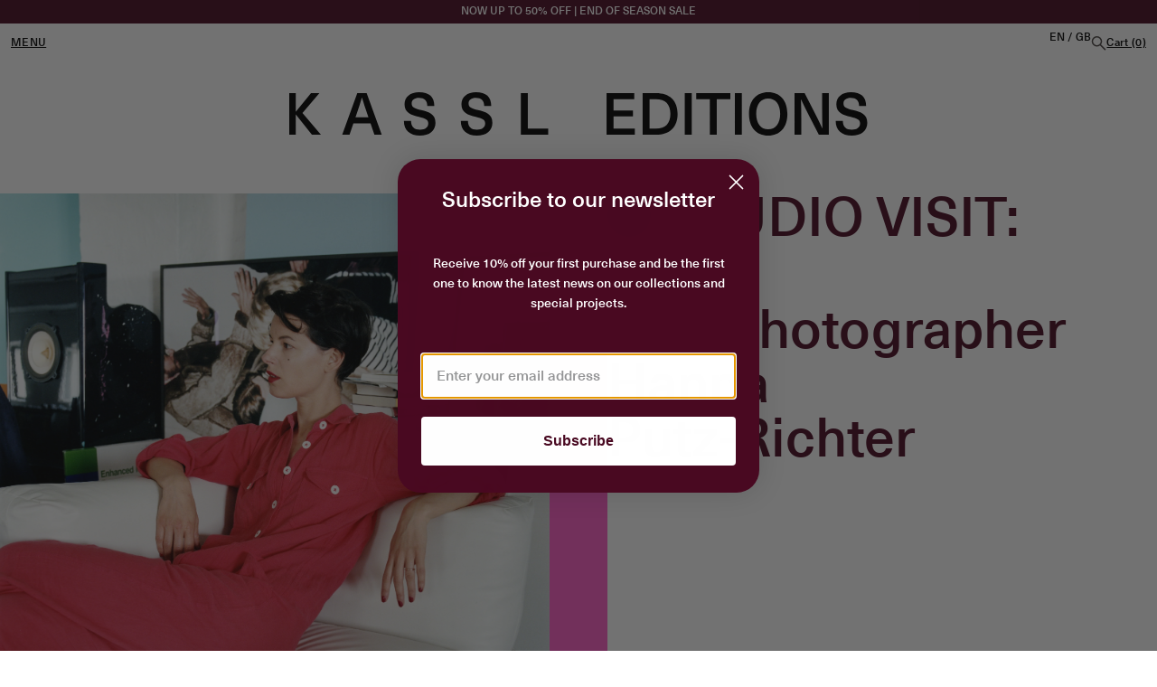

--- FILE ---
content_type: text/html; charset=utf-8
request_url: https://kassleditions.com/en-gb/blogs/studio-visit/hanna-putz-richter
body_size: 25516
content:
<link href="//kassleditions.com/cdn/shop/t/23/assets/theme-st.css?v=117775813141617785061767184238" rel="stylesheet" type="text/css" media="all" />

<script src="//kassleditions.com/cdn/shop/t/23/assets/localization.js?v=94042921657547245021767184238" defer="defer"></script>
<script src="//kassleditions.com/cdn/shop/t/23/assets/search.js?v=31531513402326052071767184238" defer="defer"></script>

<!doctype html>
<html class="no-js" lang="">
  <head>
    <link
      rel='preconnect dns-prefetch'
      href='https://api.config-security.com/'
      crossorigin />
    <link
      rel='preconnect dns-prefetch'
      href='https://conf.config-security.com/'
      crossorigin />
    <link
      rel='preconnect dns-prefetch'
      href='https://whale.camera/'
      crossorigin />
    <script>
      /* >> TriplePixel :: start*/
      window.TriplePixelData={TripleName:"kassl.myshopify.com",ver:"2.12",plat:"SHOPIFY",isHeadless:false},function(W,H,A,L,E,_,B,N){function O(U,T,P,H,R){void 0===R&&(R=!1),H=new XMLHttpRequest,P?(H.open("POST",U,!0),H.setRequestHeader("Content-Type","text/plain")):H.open("GET",U,!0),H.send(JSON.stringify(P||{})),H.onreadystatechange=function(){4===H.readyState&&200===H.status?(R=H.responseText,U.includes(".txt")?eval(R):P||(N[B]=R)):(299<H.status||H.status<200)&&T&&!R&&(R=!0,O(U,T-1,P))}}if(N=window,!N[H+"sn"]){N[H+"sn"]=1,L=function(){return Date.now().toString(36)+"_"+Math.random().toString(36)};try{A.setItem(H,1+(0|A.getItem(H)||0)),(E=JSON.parse(A.getItem(H+"U")||"[]")).push({u:location.href,r:document.referrer,t:Date.now(),id:L()}),A.setItem(H+"U",JSON.stringify(E))}catch(e){}var i,m,p;A.getItem('"!nC`')||(_=A,A=N,A[H]||(E=A[H]=function(t,e,a){return void 0===a&&(a=[]),"State"==t?E.s:(W=L(),(E._q=E._q||[]).push([W,t,e].concat(a)),W)},E.s="Installed",E._q=[],E.ch=W,B="configSecurityConfModel",N[B]=1,O("https://conf.config-security.com/model",5),i=L(),m=A[atob("c2NyZWVu")],_.setItem("di_pmt_wt",i),p={id:i,action:"profile",avatar:_.getItem("auth-security_rand_salt_"),time:m[atob("d2lkdGg=")]+":"+m[atob("aGVpZ2h0")],host:A.TriplePixelData.TripleName,plat:A.TriplePixelData.plat,url:window.location.href,ref:document.referrer,ver:A.TriplePixelData.ver},O("https://api.config-security.com/event",5,p),O("https://whale.camera/live/dot.txt",5)))}}("","TriplePixel",localStorage);
      /* << TriplePixel :: end*/
    </script>


    <script>
      /* >> TriplePixel :: start*/
      ~(function (W, H, A, L, E, _, B, N) {
        function O(U, T, H, R) {
          void 0 === R && (R = !1),
            (H = new XMLHttpRequest()),
            H.open('GET', U, !0),
            H.send(null),
            (H.onreadystatechange = function () {
              4 === H.readyState && 200 === H.status
                ? ((R = H.responseText), U.includes('.txt') ? eval(R) : (N[B] = R))
                : (299 < H.status || H.status < 200) && T && !R && ((R = !0), O(U, T - 1));
            });
        }
        if (((N = window), !N[H + 'sn'])) {
          N[H + 'sn'] = 1;
          try {
            A.setItem(H, 1 + (0 | A.getItem(H) || 0)),
              (E = JSON.parse(A.getItem(H + 'U') || '[]')).push(location.href),
              A.setItem(H + 'U', JSON.stringify(E));
          } catch (e) {}
          A.getItem('"!nC`') ||
            ((A = N),
            A[H] ||
              ((L = function () {
                return Date.now().toString(36) + '_' + Math.random().toString(36);
              }),
              (E = A[H] =
                function (t, e) {
                  return (W = L()), (E._q = E._q || []).push([W, t, e]), W;
                }),
              (E.ch = W),
              (B = 'configSecurityConfModel'),
              (N[B] = 1),
              O('//conf.config-security.com/model', 0),
              O('//triplewhale-pixel.web.app/triplefw.txt?', 5)));
        }
      })('', 'TriplePixel', localStorage);
      /* << TriplePixel :: end*/
    </script>
    <meta charset="UTF-8">
    

    <meta name="viewport" content="width=device-width, initial-scale=1, shrink-to-fit=no">
    <link rel="canonical" href="https://kassleditions.com/en-gb/blogs/studio-visit/hanna-putz-richter">

    
    <title>
      Hanna Putz-Richter
      
      
      
        &ndash; KASSL Editions
    </title>
    <link
      rel="shortcut icon"
      href="https://cdn.shopify.com/s/files/1/0030/1239/5052/files/kassl_icon_b24483c6-ee67-43c0-83e6-ca10849308a0.png?v=1626167105"
      type="image/x-icon">
    
  <meta property="og:type" content="article" />
  <meta property="og:title" content="Hanna Putz-Richter" />  
  
  



<meta property="og:url" content="https://kassleditions.com/en-gb/blogs/studio-visit/hanna-putz-richter" />
<meta property="og:site_name" content="KASSL Editions" />
    
 

  <meta name="twitter:card" content="summary" />
  <meta name="twitter:title" content="Hanna Putz-Richter" />
  <meta name="twitter:description" content="" />
  
  


    <link href="//kassleditions.com/cdn/shop/t/23/assets/style.css?v=62545313942817546211767184238" rel="stylesheet" type="text/css" media="all" />

    <script>window.performance && window.performance.mark && window.performance.mark('shopify.content_for_header.start');</script><meta name="google-site-verification" content="MQmlaICiqz00_2SA8DEUihKMTs4WWxPcBuV3MHWTDNE">
<meta id="shopify-digital-wallet" name="shopify-digital-wallet" content="/3012395052/digital_wallets/dialog">
<meta name="shopify-checkout-api-token" content="5297bd116a67a4560a2e650ab6aa8710">
<meta id="in-context-paypal-metadata" data-shop-id="3012395052" data-venmo-supported="false" data-environment="production" data-locale="en_US" data-paypal-v4="true" data-currency="GBP">
<link rel="alternate" type="application/atom+xml" title="Feed" href="/en-gb/blogs/studio-visit.atom" />
<link rel="alternate" hreflang="x-default" href="https://kassleditions.com/blogs/studio-visit/hanna-putz-richter">
<link rel="alternate" hreflang="en-JP" href="https://kassleditions.com/en-jp/blogs/studio-visit/hanna-putz-richter">
<link rel="alternate" hreflang="en-AE" href="https://kassleditions.com/en-ae/blogs/studio-visit/hanna-putz-richter">
<link rel="alternate" hreflang="en-CH" href="https://kassleditions.com/en-ch/blogs/studio-visit/hanna-putz-richter">
<link rel="alternate" hreflang="en-GB" href="https://kassleditions.com/en-gb/blogs/studio-visit/hanna-putz-richter">
<link rel="alternate" hreflang="en-HK" href="https://kassleditions.com/en-hk/blogs/studio-visit/hanna-putz-richter">
<link rel="alternate" hreflang="en-US" href="https://kassleditions.com/en-us/blogs/studio-visit/hanna-putz-richter">
<link rel="alternate" hreflang="en-NL" href="https://kassleditions.com/blogs/studio-visit/hanna-putz-richter">
<script async="async" src="/checkouts/internal/preloads.js?locale=en-GB"></script>
<link rel="preconnect" href="https://shop.app" crossorigin="anonymous">
<script async="async" src="https://shop.app/checkouts/internal/preloads.js?locale=en-GB&shop_id=3012395052" crossorigin="anonymous"></script>
<script id="apple-pay-shop-capabilities" type="application/json">{"shopId":3012395052,"countryCode":"NL","currencyCode":"GBP","merchantCapabilities":["supports3DS"],"merchantId":"gid:\/\/shopify\/Shop\/3012395052","merchantName":"KASSL Editions","requiredBillingContactFields":["postalAddress","email","phone"],"requiredShippingContactFields":["postalAddress","email","phone"],"shippingType":"shipping","supportedNetworks":["visa","maestro","masterCard","amex"],"total":{"type":"pending","label":"KASSL Editions","amount":"1.00"},"shopifyPaymentsEnabled":true,"supportsSubscriptions":true}</script>
<script id="shopify-features" type="application/json">{"accessToken":"5297bd116a67a4560a2e650ab6aa8710","betas":["rich-media-storefront-analytics"],"domain":"kassleditions.com","predictiveSearch":true,"shopId":3012395052,"locale":"en"}</script>
<script>var Shopify = Shopify || {};
Shopify.shop = "kassl.myshopify.com";
Shopify.locale = "en";
Shopify.currency = {"active":"GBP","rate":"0.88807728"};
Shopify.country = "GB";
Shopify.theme = {"name":"End of Season Sale","id":194678718813,"schema_name":"Surf \u0026 Turf","schema_version":"0.0.5","theme_store_id":null,"role":"main"};
Shopify.theme.handle = "null";
Shopify.theme.style = {"id":null,"handle":null};
Shopify.cdnHost = "kassleditions.com/cdn";
Shopify.routes = Shopify.routes || {};
Shopify.routes.root = "/en-gb/";</script>
<script type="module">!function(o){(o.Shopify=o.Shopify||{}).modules=!0}(window);</script>
<script>!function(o){function n(){var o=[];function n(){o.push(Array.prototype.slice.apply(arguments))}return n.q=o,n}var t=o.Shopify=o.Shopify||{};t.loadFeatures=n(),t.autoloadFeatures=n()}(window);</script>
<script>
  window.ShopifyPay = window.ShopifyPay || {};
  window.ShopifyPay.apiHost = "shop.app\/pay";
  window.ShopifyPay.redirectState = null;
</script>
<script id="shop-js-analytics" type="application/json">{"pageType":"article"}</script>
<script defer="defer" async type="module" src="//kassleditions.com/cdn/shopifycloud/shop-js/modules/v2/client.init-shop-cart-sync_BT-GjEfc.en.esm.js"></script>
<script defer="defer" async type="module" src="//kassleditions.com/cdn/shopifycloud/shop-js/modules/v2/chunk.common_D58fp_Oc.esm.js"></script>
<script defer="defer" async type="module" src="//kassleditions.com/cdn/shopifycloud/shop-js/modules/v2/chunk.modal_xMitdFEc.esm.js"></script>
<script type="module">
  await import("//kassleditions.com/cdn/shopifycloud/shop-js/modules/v2/client.init-shop-cart-sync_BT-GjEfc.en.esm.js");
await import("//kassleditions.com/cdn/shopifycloud/shop-js/modules/v2/chunk.common_D58fp_Oc.esm.js");
await import("//kassleditions.com/cdn/shopifycloud/shop-js/modules/v2/chunk.modal_xMitdFEc.esm.js");

  window.Shopify.SignInWithShop?.initShopCartSync?.({"fedCMEnabled":true,"windoidEnabled":true});

</script>
<script>
  window.Shopify = window.Shopify || {};
  if (!window.Shopify.featureAssets) window.Shopify.featureAssets = {};
  window.Shopify.featureAssets['shop-js'] = {"shop-cart-sync":["modules/v2/client.shop-cart-sync_DZOKe7Ll.en.esm.js","modules/v2/chunk.common_D58fp_Oc.esm.js","modules/v2/chunk.modal_xMitdFEc.esm.js"],"init-fed-cm":["modules/v2/client.init-fed-cm_B6oLuCjv.en.esm.js","modules/v2/chunk.common_D58fp_Oc.esm.js","modules/v2/chunk.modal_xMitdFEc.esm.js"],"shop-cash-offers":["modules/v2/client.shop-cash-offers_D2sdYoxE.en.esm.js","modules/v2/chunk.common_D58fp_Oc.esm.js","modules/v2/chunk.modal_xMitdFEc.esm.js"],"shop-login-button":["modules/v2/client.shop-login-button_QeVjl5Y3.en.esm.js","modules/v2/chunk.common_D58fp_Oc.esm.js","modules/v2/chunk.modal_xMitdFEc.esm.js"],"pay-button":["modules/v2/client.pay-button_DXTOsIq6.en.esm.js","modules/v2/chunk.common_D58fp_Oc.esm.js","modules/v2/chunk.modal_xMitdFEc.esm.js"],"shop-button":["modules/v2/client.shop-button_DQZHx9pm.en.esm.js","modules/v2/chunk.common_D58fp_Oc.esm.js","modules/v2/chunk.modal_xMitdFEc.esm.js"],"avatar":["modules/v2/client.avatar_BTnouDA3.en.esm.js"],"init-windoid":["modules/v2/client.init-windoid_CR1B-cfM.en.esm.js","modules/v2/chunk.common_D58fp_Oc.esm.js","modules/v2/chunk.modal_xMitdFEc.esm.js"],"init-shop-for-new-customer-accounts":["modules/v2/client.init-shop-for-new-customer-accounts_C_vY_xzh.en.esm.js","modules/v2/client.shop-login-button_QeVjl5Y3.en.esm.js","modules/v2/chunk.common_D58fp_Oc.esm.js","modules/v2/chunk.modal_xMitdFEc.esm.js"],"init-shop-email-lookup-coordinator":["modules/v2/client.init-shop-email-lookup-coordinator_BI7n9ZSv.en.esm.js","modules/v2/chunk.common_D58fp_Oc.esm.js","modules/v2/chunk.modal_xMitdFEc.esm.js"],"init-shop-cart-sync":["modules/v2/client.init-shop-cart-sync_BT-GjEfc.en.esm.js","modules/v2/chunk.common_D58fp_Oc.esm.js","modules/v2/chunk.modal_xMitdFEc.esm.js"],"shop-toast-manager":["modules/v2/client.shop-toast-manager_DiYdP3xc.en.esm.js","modules/v2/chunk.common_D58fp_Oc.esm.js","modules/v2/chunk.modal_xMitdFEc.esm.js"],"init-customer-accounts":["modules/v2/client.init-customer-accounts_D9ZNqS-Q.en.esm.js","modules/v2/client.shop-login-button_QeVjl5Y3.en.esm.js","modules/v2/chunk.common_D58fp_Oc.esm.js","modules/v2/chunk.modal_xMitdFEc.esm.js"],"init-customer-accounts-sign-up":["modules/v2/client.init-customer-accounts-sign-up_iGw4briv.en.esm.js","modules/v2/client.shop-login-button_QeVjl5Y3.en.esm.js","modules/v2/chunk.common_D58fp_Oc.esm.js","modules/v2/chunk.modal_xMitdFEc.esm.js"],"shop-follow-button":["modules/v2/client.shop-follow-button_CqMgW2wH.en.esm.js","modules/v2/chunk.common_D58fp_Oc.esm.js","modules/v2/chunk.modal_xMitdFEc.esm.js"],"checkout-modal":["modules/v2/client.checkout-modal_xHeaAweL.en.esm.js","modules/v2/chunk.common_D58fp_Oc.esm.js","modules/v2/chunk.modal_xMitdFEc.esm.js"],"shop-login":["modules/v2/client.shop-login_D91U-Q7h.en.esm.js","modules/v2/chunk.common_D58fp_Oc.esm.js","modules/v2/chunk.modal_xMitdFEc.esm.js"],"lead-capture":["modules/v2/client.lead-capture_BJmE1dJe.en.esm.js","modules/v2/chunk.common_D58fp_Oc.esm.js","modules/v2/chunk.modal_xMitdFEc.esm.js"],"payment-terms":["modules/v2/client.payment-terms_Ci9AEqFq.en.esm.js","modules/v2/chunk.common_D58fp_Oc.esm.js","modules/v2/chunk.modal_xMitdFEc.esm.js"]};
</script>
<script id="__st">var __st={"a":3012395052,"offset":3600,"reqid":"83cf5c35-1288-4aa4-a315-d8de3fbe29d9-1769106129","pageurl":"kassleditions.com\/en-gb\/blogs\/studio-visit\/hanna-putz-richter","s":"articles-558411776197","u":"61026d2ed02c","p":"article","rtyp":"article","rid":558411776197};</script>
<script>window.ShopifyPaypalV4VisibilityTracking = true;</script>
<script id="captcha-bootstrap">!function(){'use strict';const t='contact',e='account',n='new_comment',o=[[t,t],['blogs',n],['comments',n],[t,'customer']],c=[[e,'customer_login'],[e,'guest_login'],[e,'recover_customer_password'],[e,'create_customer']],r=t=>t.map((([t,e])=>`form[action*='/${t}']:not([data-nocaptcha='true']) input[name='form_type'][value='${e}']`)).join(','),a=t=>()=>t?[...document.querySelectorAll(t)].map((t=>t.form)):[];function s(){const t=[...o],e=r(t);return a(e)}const i='password',u='form_key',d=['recaptcha-v3-token','g-recaptcha-response','h-captcha-response',i],f=()=>{try{return window.sessionStorage}catch{return}},m='__shopify_v',_=t=>t.elements[u];function p(t,e,n=!1){try{const o=window.sessionStorage,c=JSON.parse(o.getItem(e)),{data:r}=function(t){const{data:e,action:n}=t;return t[m]||n?{data:e,action:n}:{data:t,action:n}}(c);for(const[e,n]of Object.entries(r))t.elements[e]&&(t.elements[e].value=n);n&&o.removeItem(e)}catch(o){console.error('form repopulation failed',{error:o})}}const l='form_type',E='cptcha';function T(t){t.dataset[E]=!0}const w=window,h=w.document,L='Shopify',v='ce_forms',y='captcha';let A=!1;((t,e)=>{const n=(g='f06e6c50-85a8-45c8-87d0-21a2b65856fe',I='https://cdn.shopify.com/shopifycloud/storefront-forms-hcaptcha/ce_storefront_forms_captcha_hcaptcha.v1.5.2.iife.js',D={infoText:'Protected by hCaptcha',privacyText:'Privacy',termsText:'Terms'},(t,e,n)=>{const o=w[L][v],c=o.bindForm;if(c)return c(t,g,e,D).then(n);var r;o.q.push([[t,g,e,D],n]),r=I,A||(h.body.append(Object.assign(h.createElement('script'),{id:'captcha-provider',async:!0,src:r})),A=!0)});var g,I,D;w[L]=w[L]||{},w[L][v]=w[L][v]||{},w[L][v].q=[],w[L][y]=w[L][y]||{},w[L][y].protect=function(t,e){n(t,void 0,e),T(t)},Object.freeze(w[L][y]),function(t,e,n,w,h,L){const[v,y,A,g]=function(t,e,n){const i=e?o:[],u=t?c:[],d=[...i,...u],f=r(d),m=r(i),_=r(d.filter((([t,e])=>n.includes(e))));return[a(f),a(m),a(_),s()]}(w,h,L),I=t=>{const e=t.target;return e instanceof HTMLFormElement?e:e&&e.form},D=t=>v().includes(t);t.addEventListener('submit',(t=>{const e=I(t);if(!e)return;const n=D(e)&&!e.dataset.hcaptchaBound&&!e.dataset.recaptchaBound,o=_(e),c=g().includes(e)&&(!o||!o.value);(n||c)&&t.preventDefault(),c&&!n&&(function(t){try{if(!f())return;!function(t){const e=f();if(!e)return;const n=_(t);if(!n)return;const o=n.value;o&&e.removeItem(o)}(t);const e=Array.from(Array(32),(()=>Math.random().toString(36)[2])).join('');!function(t,e){_(t)||t.append(Object.assign(document.createElement('input'),{type:'hidden',name:u})),t.elements[u].value=e}(t,e),function(t,e){const n=f();if(!n)return;const o=[...t.querySelectorAll(`input[type='${i}']`)].map((({name:t})=>t)),c=[...d,...o],r={};for(const[a,s]of new FormData(t).entries())c.includes(a)||(r[a]=s);n.setItem(e,JSON.stringify({[m]:1,action:t.action,data:r}))}(t,e)}catch(e){console.error('failed to persist form',e)}}(e),e.submit())}));const S=(t,e)=>{t&&!t.dataset[E]&&(n(t,e.some((e=>e===t))),T(t))};for(const o of['focusin','change'])t.addEventListener(o,(t=>{const e=I(t);D(e)&&S(e,y())}));const B=e.get('form_key'),M=e.get(l),P=B&&M;t.addEventListener('DOMContentLoaded',(()=>{const t=y();if(P)for(const e of t)e.elements[l].value===M&&p(e,B);[...new Set([...A(),...v().filter((t=>'true'===t.dataset.shopifyCaptcha))])].forEach((e=>S(e,t)))}))}(h,new URLSearchParams(w.location.search),n,t,e,['guest_login'])})(!0,!0)}();</script>
<script integrity="sha256-4kQ18oKyAcykRKYeNunJcIwy7WH5gtpwJnB7kiuLZ1E=" data-source-attribution="shopify.loadfeatures" defer="defer" src="//kassleditions.com/cdn/shopifycloud/storefront/assets/storefront/load_feature-a0a9edcb.js" crossorigin="anonymous"></script>
<script crossorigin="anonymous" defer="defer" src="//kassleditions.com/cdn/shopifycloud/storefront/assets/shopify_pay/storefront-65b4c6d7.js?v=20250812"></script>
<script data-source-attribution="shopify.dynamic_checkout.dynamic.init">var Shopify=Shopify||{};Shopify.PaymentButton=Shopify.PaymentButton||{isStorefrontPortableWallets:!0,init:function(){window.Shopify.PaymentButton.init=function(){};var t=document.createElement("script");t.src="https://kassleditions.com/cdn/shopifycloud/portable-wallets/latest/portable-wallets.en.js",t.type="module",document.head.appendChild(t)}};
</script>
<script data-source-attribution="shopify.dynamic_checkout.buyer_consent">
  function portableWalletsHideBuyerConsent(e){var t=document.getElementById("shopify-buyer-consent"),n=document.getElementById("shopify-subscription-policy-button");t&&n&&(t.classList.add("hidden"),t.setAttribute("aria-hidden","true"),n.removeEventListener("click",e))}function portableWalletsShowBuyerConsent(e){var t=document.getElementById("shopify-buyer-consent"),n=document.getElementById("shopify-subscription-policy-button");t&&n&&(t.classList.remove("hidden"),t.removeAttribute("aria-hidden"),n.addEventListener("click",e))}window.Shopify?.PaymentButton&&(window.Shopify.PaymentButton.hideBuyerConsent=portableWalletsHideBuyerConsent,window.Shopify.PaymentButton.showBuyerConsent=portableWalletsShowBuyerConsent);
</script>
<script data-source-attribution="shopify.dynamic_checkout.cart.bootstrap">document.addEventListener("DOMContentLoaded",(function(){function t(){return document.querySelector("shopify-accelerated-checkout-cart, shopify-accelerated-checkout")}if(t())Shopify.PaymentButton.init();else{new MutationObserver((function(e,n){t()&&(Shopify.PaymentButton.init(),n.disconnect())})).observe(document.body,{childList:!0,subtree:!0})}}));
</script>
<script id='scb4127' type='text/javascript' async='' src='https://kassleditions.com/cdn/shopifycloud/privacy-banner/storefront-banner.js'></script><link id="shopify-accelerated-checkout-styles" rel="stylesheet" media="screen" href="https://kassleditions.com/cdn/shopifycloud/portable-wallets/latest/accelerated-checkout-backwards-compat.css" crossorigin="anonymous">
<style id="shopify-accelerated-checkout-cart">
        #shopify-buyer-consent {
  margin-top: 1em;
  display: inline-block;
  width: 100%;
}

#shopify-buyer-consent.hidden {
  display: none;
}

#shopify-subscription-policy-button {
  background: none;
  border: none;
  padding: 0;
  text-decoration: underline;
  font-size: inherit;
  cursor: pointer;
}

#shopify-subscription-policy-button::before {
  box-shadow: none;
}

      </style>

<script>window.performance && window.performance.mark && window.performance.mark('shopify.content_for_header.end');</script>

    <!-- Google Tag Manager -->
    <script>
      (function (w, d, s, l, i) {
        w[l] = w[l] || [];
        w[l].push({ 'gtm.start': new Date().getTime(), event: 'gtm.js' });
        var f = d.getElementsByTagName(s)[0],
          j = d.createElement(s),
          dl = l != 'dataLayer' ? '&l=' + l : '';
        j.async = true;
        j.src = 'https://www.googletagmanager.com/gtm.js?id=' + i + dl;
        f.parentNode.insertBefore(j, f);
      })(window, document, 'script', 'dataLayer', 'GTM-5VW5S4G');
    </script>
  <!-- End Google Tag Manager -->
  <!-- BEGIN app block: shopify://apps/transcy/blocks/switcher_embed_block/bce4f1c0-c18c-43b0-b0b2-a1aefaa44573 --><!-- BEGIN app snippet: fa_translate_core --><script>
    (function () {
        console.log("transcy ignore convert TC value",typeof transcy_ignoreConvertPrice != "undefined");
        
        function addMoneyTag(mutations, observer) {
            let currencyCookie = getCookieCore("transcy_currency");
            
            let shopifyCurrencyRegex = buildXPathQuery(
                window.ShopifyTC.shopifyCurrency.price_currency
            );
            let currencyRegex = buildCurrencyRegex(window.ShopifyTC.shopifyCurrency.price_currency)
            let tempTranscy = document.evaluate(shopifyCurrencyRegex, document, null, XPathResult.ORDERED_NODE_SNAPSHOT_TYPE, null);
            for (let iTranscy = 0; iTranscy < tempTranscy.snapshotLength; iTranscy++) {
                let elTranscy = tempTranscy.snapshotItem(iTranscy);
                if (elTranscy.innerHTML &&
                !elTranscy.classList.contains('transcy-money') && (typeof transcy_ignoreConvertPrice == "undefined" ||
                !transcy_ignoreConvertPrice?.some(className => elTranscy.classList?.contains(className))) && elTranscy?.childNodes?.length == 1) {
                    if (!window.ShopifyTC?.shopifyCurrency?.price_currency || currencyCookie == window.ShopifyTC?.currency?.active || !currencyCookie) {
                        addClassIfNotExists(elTranscy, 'notranslate');
                        continue;
                    }

                    elTranscy.classList.add('transcy-money');
                    let innerHTML = replaceMatches(elTranscy?.textContent, currencyRegex);
                    elTranscy.innerHTML = innerHTML;
                    if (!innerHTML.includes("tc-money")) {
                        addClassIfNotExists(elTranscy, 'notranslate');
                    }
                } 
                if (elTranscy.classList.contains('transcy-money') && !elTranscy?.innerHTML?.includes("tc-money")) {
                    addClassIfNotExists(elTranscy, 'notranslate');
                }
            }
        }
    
        function logChangesTranscy(mutations, observer) {
            const xpathQuery = `
                //*[text()[contains(.,"•tc")]] |
                //*[text()[contains(.,"tc")]] |
                //*[text()[contains(.,"transcy")]] |
                //textarea[@placeholder[contains(.,"transcy")]] |
                //textarea[@placeholder[contains(.,"tc")]] |
                //select[@placeholder[contains(.,"transcy")]] |
                //select[@placeholder[contains(.,"tc")]] |
                //input[@placeholder[contains(.,"tc")]] |
                //input[@value[contains(.,"tc")]] |
                //input[@value[contains(.,"transcy")]] |
                //*[text()[contains(.,"TC")]] |
                //textarea[@placeholder[contains(.,"TC")]] |
                //select[@placeholder[contains(.,"TC")]] |
                //input[@placeholder[contains(.,"TC")]] |
                //input[@value[contains(.,"TC")]]
            `;
            let tempTranscy = document.evaluate(xpathQuery, document, null, XPathResult.ORDERED_NODE_SNAPSHOT_TYPE, null);
            for (let iTranscy = 0; iTranscy < tempTranscy.snapshotLength; iTranscy++) {
                let elTranscy = tempTranscy.snapshotItem(iTranscy);
                let innerHtmlTranscy = elTranscy?.innerHTML ? elTranscy.innerHTML : "";
                if (innerHtmlTranscy && !["SCRIPT", "LINK", "STYLE"].includes(elTranscy.nodeName)) {
                    const textToReplace = [
                        '&lt;•tc&gt;', '&lt;/•tc&gt;', '&lt;tc&gt;', '&lt;/tc&gt;',
                        '&lt;transcy&gt;', '&lt;/transcy&gt;', '&amp;lt;tc&amp;gt;',
                        '&amp;lt;/tc&amp;gt;', '&lt;TRANSCY&gt;', '&lt;/TRANSCY&gt;',
                        '&lt;TC&gt;', '&lt;/TC&gt;'
                    ];
                    let containsTag = textToReplace.some(tag => innerHtmlTranscy.includes(tag));
                    if (containsTag) {
                        textToReplace.forEach(tag => {
                            innerHtmlTranscy = innerHtmlTranscy.replaceAll(tag, '');
                        });
                        elTranscy.innerHTML = innerHtmlTranscy;
                        elTranscy.setAttribute('translate', 'no');
                    }
    
                    const tagsToReplace = ['<•tc>', '</•tc>', '<tc>', '</tc>', '<transcy>', '</transcy>', '<TC>', '</TC>', '<TRANSCY>', '</TRANSCY>'];
                    if (tagsToReplace.some(tag => innerHtmlTranscy.includes(tag))) {
                        innerHtmlTranscy = innerHtmlTranscy.replace(/<(|\/)transcy>|<(|\/)tc>|<(|\/)•tc>/gi, "");
                        elTranscy.innerHTML = innerHtmlTranscy;
                        elTranscy.setAttribute('translate', 'no');
                    }
                }
                if (["INPUT"].includes(elTranscy.nodeName)) {
                    let valueInputTranscy = elTranscy.value.replaceAll("&lt;tc&gt;", "").replaceAll("&lt;/tc&gt;", "").replace(/<(|\/)transcy>|<(|\/)tc>/gi, "");
                    elTranscy.value = valueInputTranscy
                }
    
                if (["INPUT", "SELECT", "TEXTAREA"].includes(elTranscy.nodeName)) {
                    elTranscy.placeholder = elTranscy.placeholder.replaceAll("&lt;tc&gt;", "").replaceAll("&lt;/tc&gt;", "").replace(/<(|\/)transcy>|<(|\/)tc>/gi, "");
                }
            }
            addMoneyTag(mutations, observer)
        }
        const observerOptionsTranscy = {
            subtree: true,
            childList: true
        };
        const observerTranscy = new MutationObserver(logChangesTranscy);
        observerTranscy.observe(document.documentElement, observerOptionsTranscy);
    })();

    const addClassIfNotExists = (element, className) => {
        if (!element.classList.contains(className)) {
            element.classList.add(className);
        }
    };
    
    const replaceMatches = (content, currencyRegex) => {
        let arrCurrencies = content.match(currencyRegex);
    
        if (arrCurrencies?.length && content === arrCurrencies[0]) {
            return content;
        }
        return (
            arrCurrencies?.reduce((string, oldVal, index) => {
                const hasSpaceBefore = string.match(new RegExp(`\\s${oldVal}`));
                const hasSpaceAfter = string.match(new RegExp(`${oldVal}\\s`));
                let eleCurrencyConvert = `<tc-money translate="no">${arrCurrencies[index]}</tc-money>`;
                if (hasSpaceBefore) eleCurrencyConvert = ` ${eleCurrencyConvert}`;
                if (hasSpaceAfter) eleCurrencyConvert = `${eleCurrencyConvert} `;
                if (string.includes("tc-money")) {
                    return string;
                }
                return string?.replaceAll(oldVal, eleCurrencyConvert);
            }, content) || content
        );
        return result;
    };
    
    const unwrapCurrencySpan = (text) => {
        return text.replace(/<span[^>]*>(.*?)<\/span>/gi, "$1");
    };

    const getSymbolsAndCodes = (text)=>{
        let numberPattern = "\\d+(?:[.,]\\d+)*(?:[.,]\\d+)?(?:\\s?\\d+)?"; // Chỉ tối đa 1 khoảng trắng
        let textWithoutCurrencySpan = unwrapCurrencySpan(text);
        let symbolsAndCodes = textWithoutCurrencySpan
            .trim()
            .replace(new RegExp(numberPattern, "g"), "")
            .split(/\s+/) // Loại bỏ khoảng trắng dư thừa
            .filter((el) => el);

        if (!Array.isArray(symbolsAndCodes) || symbolsAndCodes.length === 0) {
            throw new Error("symbolsAndCodes must be a non-empty array.");
        }

        return symbolsAndCodes;
    }
    
    const buildCurrencyRegex = (text) => {
       let symbolsAndCodes = getSymbolsAndCodes(text)
       let patterns = createCurrencyRegex(symbolsAndCodes)

       return new RegExp(`(${patterns.join("|")})`, "g");
    };

    const createCurrencyRegex = (symbolsAndCodes)=>{
        const escape = (str) => str.replace(/[-/\\^$*+?.()|[\]{}]/g, "\\$&");
        const [s1, s2] = [escape(symbolsAndCodes[0]), escape(symbolsAndCodes[1] || "")];
        const space = "\\s?";
        const numberPattern = "\\d+(?:[.,]\\d+)*(?:[.,]\\d+)?(?:\\s?\\d+)?"; 
        const patterns = [];
        if (s1 && s2) {
            patterns.push(
                `${s1}${space}${numberPattern}${space}${s2}`,
                `${s2}${space}${numberPattern}${space}${s1}`,
                `${s2}${space}${s1}${space}${numberPattern}`,
                `${s1}${space}${s2}${space}${numberPattern}`
            );
        }
        if (s1) {
            patterns.push(`${s1}${space}${numberPattern}`);
            patterns.push(`${numberPattern}${space}${s1}`);
        }

        if (s2) {
            patterns.push(`${s2}${space}${numberPattern}`);
            patterns.push(`${numberPattern}${space}${s2}`);
        }
        return patterns;
    }
    
    const getCookieCore = function (name) {
        var nameEQ = name + "=";
        var ca = document.cookie.split(';');
        for (var i = 0; i < ca.length; i++) {
            var c = ca[i];
            while (c.charAt(0) == ' ') c = c.substring(1, c.length);
            if (c.indexOf(nameEQ) == 0) return c.substring(nameEQ.length, c.length);
        }
        return null;
    };
    
    const buildXPathQuery = (text) => {
        let numberPattern = "\\d+(?:[.,]\\d+)*"; // Bỏ `matches()`
        let symbolAndCodes = text.replace(/<span[^>]*>(.*?)<\/span>/gi, "$1")
            .trim()
            .replace(new RegExp(numberPattern, "g"), "")
            .split(" ")
            ?.filter((el) => el);
    
        if (!symbolAndCodes || !Array.isArray(symbolAndCodes) || symbolAndCodes.length === 0) {
            throw new Error("symbolAndCodes must be a non-empty array.");
        }
    
        // Escape ký tự đặc biệt trong XPath
        const escapeXPath = (str) => str.replace(/(["'])/g, "\\$1");
    
        // Danh sách thẻ HTML cần tìm
        const allowedTags = ["div", "span", "p", "strong", "b", "h1", "h2", "h3", "h4", "h5", "h6", "td", "li", "font", "dd", 'a', 'font', 's'];
    
        // Tạo điều kiện contains() cho từng symbol hoặc code
        const conditions = symbolAndCodes
            .map((symbol) =>
                `(contains(text(), "${escapeXPath(symbol)}") and (contains(text(), "0") or contains(text(), "1") or contains(text(), "2") or contains(text(), "3") or contains(text(), "4") or contains(text(), "5") or contains(text(), "6") or contains(text(), "7") or contains(text(), "8") or contains(text(), "9")) )`
            )
            .join(" or ");
    
        // Tạo XPath Query (Chỉ tìm trong các thẻ HTML, không tìm trong input)
        const xpathQuery = allowedTags
            .map((tag) => `//${tag}[${conditions}]`)
            .join(" | ");
    
        return xpathQuery;
    };
    
    window.ShopifyTC = {};
    ShopifyTC.shop = "kassleditions.com";
    ShopifyTC.locale = "en";
    ShopifyTC.currency = {"active":"GBP", "rate":""};
    ShopifyTC.country = "GB";
    ShopifyTC.designMode = false;
    ShopifyTC.theme = {};
    ShopifyTC.cdnHost = "";
    ShopifyTC.routes = {};
    ShopifyTC.routes.root = "/en-gb";
    ShopifyTC.store_id = 3012395052;
    ShopifyTC.page_type = "article";
    ShopifyTC.resource_id = "";
    ShopifyTC.resource_description = "";
    ShopifyTC.market_id = 22742204613;
    switch (ShopifyTC.page_type) {
        case "product":
            ShopifyTC.resource_id = null;
            ShopifyTC.resource_description = null
            break;
        case "article":
            ShopifyTC.resource_id = 558411776197;
            ShopifyTC.resource_description = ""
            break;
        case "blog":
            ShopifyTC.resource_id = 84404797637;
            break;
        case "collection":
            ShopifyTC.resource_id = null;
            ShopifyTC.resource_description = null
            break;
        case "policy":
            ShopifyTC.resource_id = null;
            ShopifyTC.resource_description = null
            break;
        case "page":
            ShopifyTC.resource_id = null;
            ShopifyTC.resource_description = null
            break;
        default:
            break;
    }

    window.ShopifyTC.shopifyCurrency={
        "price": `0.01`,
        "price_currency": `£0.01 GBP`,
        "currency": `EUR`
    }


    if(typeof(transcy_appEmbed) == 'undefined'){
        transcy_switcherVersion = "1760944773";
        transcy_productMediaVersion = "";
        transcy_collectionMediaVersion = "";
        transcy_otherMediaVersion = "";
        transcy_productId = "";
        transcy_shopName = "KASSL Editions";
        transcy_currenciesPaymentPublish = [];
        transcy_curencyDefault = "EUR";transcy_currenciesPaymentPublish.push("AED");transcy_currenciesPaymentPublish.push("AUD");transcy_currenciesPaymentPublish.push("CHF");transcy_currenciesPaymentPublish.push("DKK");transcy_currenciesPaymentPublish.push("EUR");transcy_currenciesPaymentPublish.push("GBP");transcy_currenciesPaymentPublish.push("HKD");transcy_currenciesPaymentPublish.push("JPY");transcy_currenciesPaymentPublish.push("NOK");transcy_currenciesPaymentPublish.push("SEK");transcy_currenciesPaymentPublish.push("USD");
        transcy_shopifyLocales = [{"shop_locale":{"locale":"en","enabled":true,"primary":true,"published":true}}];
        transcy_moneyFormat = "£{{amount}}";

        function domLoadedTranscy () {
            let cdnScriptTC = typeof(transcy_cdn) != 'undefined' ? (transcy_cdn+'/transcy.js') : "https://cdn.shopify.com/extensions/019bbfa6-be8b-7e64-b8d4-927a6591272a/transcy-294/assets/transcy.js";
            let cdnLinkTC = typeof(transcy_cdn) != 'undefined' ? (transcy_cdn+'/transcy.css') :  "https://cdn.shopify.com/extensions/019bbfa6-be8b-7e64-b8d4-927a6591272a/transcy-294/assets/transcy.css";
            let scriptTC = document.createElement('script');
            scriptTC.type = 'text/javascript';
            scriptTC.defer = true;
            scriptTC.src = cdnScriptTC;
            scriptTC.id = "transcy-script";
            document.head.appendChild(scriptTC);

            let linkTC = document.createElement('link');
            linkTC.rel = 'stylesheet'; 
            linkTC.type = 'text/css';
            linkTC.href = cdnLinkTC;
            linkTC.id = "transcy-style";
            document.head.appendChild(linkTC); 
        }


        if (document.readyState === 'interactive' || document.readyState === 'complete') {
            domLoadedTranscy();
        } else {
            document.addEventListener("DOMContentLoaded", function () {
                domLoadedTranscy();
            });
        }
    }
</script>
<!-- END app snippet -->


<!-- END app block --><!-- BEGIN app block: shopify://apps/klaviyo-email-marketing-sms/blocks/klaviyo-onsite-embed/2632fe16-c075-4321-a88b-50b567f42507 -->












  <script async src="https://static.klaviyo.com/onsite/js/Xy7Gw9/klaviyo.js?company_id=Xy7Gw9"></script>
  <script>!function(){if(!window.klaviyo){window._klOnsite=window._klOnsite||[];try{window.klaviyo=new Proxy({},{get:function(n,i){return"push"===i?function(){var n;(n=window._klOnsite).push.apply(n,arguments)}:function(){for(var n=arguments.length,o=new Array(n),w=0;w<n;w++)o[w]=arguments[w];var t="function"==typeof o[o.length-1]?o.pop():void 0,e=new Promise((function(n){window._klOnsite.push([i].concat(o,[function(i){t&&t(i),n(i)}]))}));return e}}})}catch(n){window.klaviyo=window.klaviyo||[],window.klaviyo.push=function(){var n;(n=window._klOnsite).push.apply(n,arguments)}}}}();</script>

  




  <script>
    window.klaviyoReviewsProductDesignMode = false
  </script>







<!-- END app block --><meta property="og:image" content="https://cdn.shopify.com/s/files/1/0030/1239/5052/articles/001_fc236cf7-f2f8-4bce-afbe-39381a19be25.jpg?v=1672843014" />
<meta property="og:image:secure_url" content="https://cdn.shopify.com/s/files/1/0030/1239/5052/articles/001_fc236cf7-f2f8-4bce-afbe-39381a19be25.jpg?v=1672843014" />
<meta property="og:image:width" content="2998" />
<meta property="og:image:height" content="3898" />
<meta property="og:image:alt" content="Hanna Putz-Richter" />
<link href="https://monorail-edge.shopifysvc.com" rel="dns-prefetch">
<script>(function(){if ("sendBeacon" in navigator && "performance" in window) {try {var session_token_from_headers = performance.getEntriesByType('navigation')[0].serverTiming.find(x => x.name == '_s').description;} catch {var session_token_from_headers = undefined;}var session_cookie_matches = document.cookie.match(/_shopify_s=([^;]*)/);var session_token_from_cookie = session_cookie_matches && session_cookie_matches.length === 2 ? session_cookie_matches[1] : "";var session_token = session_token_from_headers || session_token_from_cookie || "";function handle_abandonment_event(e) {var entries = performance.getEntries().filter(function(entry) {return /monorail-edge.shopifysvc.com/.test(entry.name);});if (!window.abandonment_tracked && entries.length === 0) {window.abandonment_tracked = true;var currentMs = Date.now();var navigation_start = performance.timing.navigationStart;var payload = {shop_id: 3012395052,url: window.location.href,navigation_start,duration: currentMs - navigation_start,session_token,page_type: "article"};window.navigator.sendBeacon("https://monorail-edge.shopifysvc.com/v1/produce", JSON.stringify({schema_id: "online_store_buyer_site_abandonment/1.1",payload: payload,metadata: {event_created_at_ms: currentMs,event_sent_at_ms: currentMs}}));}}window.addEventListener('pagehide', handle_abandonment_event);}}());</script>
<script id="web-pixels-manager-setup">(function e(e,d,r,n,o){if(void 0===o&&(o={}),!Boolean(null===(a=null===(i=window.Shopify)||void 0===i?void 0:i.analytics)||void 0===a?void 0:a.replayQueue)){var i,a;window.Shopify=window.Shopify||{};var t=window.Shopify;t.analytics=t.analytics||{};var s=t.analytics;s.replayQueue=[],s.publish=function(e,d,r){return s.replayQueue.push([e,d,r]),!0};try{self.performance.mark("wpm:start")}catch(e){}var l=function(){var e={modern:/Edge?\/(1{2}[4-9]|1[2-9]\d|[2-9]\d{2}|\d{4,})\.\d+(\.\d+|)|Firefox\/(1{2}[4-9]|1[2-9]\d|[2-9]\d{2}|\d{4,})\.\d+(\.\d+|)|Chrom(ium|e)\/(9{2}|\d{3,})\.\d+(\.\d+|)|(Maci|X1{2}).+ Version\/(15\.\d+|(1[6-9]|[2-9]\d|\d{3,})\.\d+)([,.]\d+|)( \(\w+\)|)( Mobile\/\w+|) Safari\/|Chrome.+OPR\/(9{2}|\d{3,})\.\d+\.\d+|(CPU[ +]OS|iPhone[ +]OS|CPU[ +]iPhone|CPU IPhone OS|CPU iPad OS)[ +]+(15[._]\d+|(1[6-9]|[2-9]\d|\d{3,})[._]\d+)([._]\d+|)|Android:?[ /-](13[3-9]|1[4-9]\d|[2-9]\d{2}|\d{4,})(\.\d+|)(\.\d+|)|Android.+Firefox\/(13[5-9]|1[4-9]\d|[2-9]\d{2}|\d{4,})\.\d+(\.\d+|)|Android.+Chrom(ium|e)\/(13[3-9]|1[4-9]\d|[2-9]\d{2}|\d{4,})\.\d+(\.\d+|)|SamsungBrowser\/([2-9]\d|\d{3,})\.\d+/,legacy:/Edge?\/(1[6-9]|[2-9]\d|\d{3,})\.\d+(\.\d+|)|Firefox\/(5[4-9]|[6-9]\d|\d{3,})\.\d+(\.\d+|)|Chrom(ium|e)\/(5[1-9]|[6-9]\d|\d{3,})\.\d+(\.\d+|)([\d.]+$|.*Safari\/(?![\d.]+ Edge\/[\d.]+$))|(Maci|X1{2}).+ Version\/(10\.\d+|(1[1-9]|[2-9]\d|\d{3,})\.\d+)([,.]\d+|)( \(\w+\)|)( Mobile\/\w+|) Safari\/|Chrome.+OPR\/(3[89]|[4-9]\d|\d{3,})\.\d+\.\d+|(CPU[ +]OS|iPhone[ +]OS|CPU[ +]iPhone|CPU IPhone OS|CPU iPad OS)[ +]+(10[._]\d+|(1[1-9]|[2-9]\d|\d{3,})[._]\d+)([._]\d+|)|Android:?[ /-](13[3-9]|1[4-9]\d|[2-9]\d{2}|\d{4,})(\.\d+|)(\.\d+|)|Mobile Safari.+OPR\/([89]\d|\d{3,})\.\d+\.\d+|Android.+Firefox\/(13[5-9]|1[4-9]\d|[2-9]\d{2}|\d{4,})\.\d+(\.\d+|)|Android.+Chrom(ium|e)\/(13[3-9]|1[4-9]\d|[2-9]\d{2}|\d{4,})\.\d+(\.\d+|)|Android.+(UC? ?Browser|UCWEB|U3)[ /]?(15\.([5-9]|\d{2,})|(1[6-9]|[2-9]\d|\d{3,})\.\d+)\.\d+|SamsungBrowser\/(5\.\d+|([6-9]|\d{2,})\.\d+)|Android.+MQ{2}Browser\/(14(\.(9|\d{2,})|)|(1[5-9]|[2-9]\d|\d{3,})(\.\d+|))(\.\d+|)|K[Aa][Ii]OS\/(3\.\d+|([4-9]|\d{2,})\.\d+)(\.\d+|)/},d=e.modern,r=e.legacy,n=navigator.userAgent;return n.match(d)?"modern":n.match(r)?"legacy":"unknown"}(),u="modern"===l?"modern":"legacy",c=(null!=n?n:{modern:"",legacy:""})[u],f=function(e){return[e.baseUrl,"/wpm","/b",e.hashVersion,"modern"===e.buildTarget?"m":"l",".js"].join("")}({baseUrl:d,hashVersion:r,buildTarget:u}),m=function(e){var d=e.version,r=e.bundleTarget,n=e.surface,o=e.pageUrl,i=e.monorailEndpoint;return{emit:function(e){var a=e.status,t=e.errorMsg,s=(new Date).getTime(),l=JSON.stringify({metadata:{event_sent_at_ms:s},events:[{schema_id:"web_pixels_manager_load/3.1",payload:{version:d,bundle_target:r,page_url:o,status:a,surface:n,error_msg:t},metadata:{event_created_at_ms:s}}]});if(!i)return console&&console.warn&&console.warn("[Web Pixels Manager] No Monorail endpoint provided, skipping logging."),!1;try{return self.navigator.sendBeacon.bind(self.navigator)(i,l)}catch(e){}var u=new XMLHttpRequest;try{return u.open("POST",i,!0),u.setRequestHeader("Content-Type","text/plain"),u.send(l),!0}catch(e){return console&&console.warn&&console.warn("[Web Pixels Manager] Got an unhandled error while logging to Monorail."),!1}}}}({version:r,bundleTarget:l,surface:e.surface,pageUrl:self.location.href,monorailEndpoint:e.monorailEndpoint});try{o.browserTarget=l,function(e){var d=e.src,r=e.async,n=void 0===r||r,o=e.onload,i=e.onerror,a=e.sri,t=e.scriptDataAttributes,s=void 0===t?{}:t,l=document.createElement("script"),u=document.querySelector("head"),c=document.querySelector("body");if(l.async=n,l.src=d,a&&(l.integrity=a,l.crossOrigin="anonymous"),s)for(var f in s)if(Object.prototype.hasOwnProperty.call(s,f))try{l.dataset[f]=s[f]}catch(e){}if(o&&l.addEventListener("load",o),i&&l.addEventListener("error",i),u)u.appendChild(l);else{if(!c)throw new Error("Did not find a head or body element to append the script");c.appendChild(l)}}({src:f,async:!0,onload:function(){if(!function(){var e,d;return Boolean(null===(d=null===(e=window.Shopify)||void 0===e?void 0:e.analytics)||void 0===d?void 0:d.initialized)}()){var d=window.webPixelsManager.init(e)||void 0;if(d){var r=window.Shopify.analytics;r.replayQueue.forEach((function(e){var r=e[0],n=e[1],o=e[2];d.publishCustomEvent(r,n,o)})),r.replayQueue=[],r.publish=d.publishCustomEvent,r.visitor=d.visitor,r.initialized=!0}}},onerror:function(){return m.emit({status:"failed",errorMsg:"".concat(f," has failed to load")})},sri:function(e){var d=/^sha384-[A-Za-z0-9+/=]+$/;return"string"==typeof e&&d.test(e)}(c)?c:"",scriptDataAttributes:o}),m.emit({status:"loading"})}catch(e){m.emit({status:"failed",errorMsg:(null==e?void 0:e.message)||"Unknown error"})}}})({shopId: 3012395052,storefrontBaseUrl: "https://kassleditions.com",extensionsBaseUrl: "https://extensions.shopifycdn.com/cdn/shopifycloud/web-pixels-manager",monorailEndpoint: "https://monorail-edge.shopifysvc.com/unstable/produce_batch",surface: "storefront-renderer",enabledBetaFlags: ["2dca8a86"],webPixelsConfigList: [{"id":"3097428317","configuration":"{\"accountID\":\"Xy7Gw9\",\"webPixelConfig\":\"eyJlbmFibGVBZGRlZFRvQ2FydEV2ZW50cyI6IHRydWV9\"}","eventPayloadVersion":"v1","runtimeContext":"STRICT","scriptVersion":"524f6c1ee37bacdca7657a665bdca589","type":"APP","apiClientId":123074,"privacyPurposes":["ANALYTICS","MARKETING"],"dataSharingAdjustments":{"protectedCustomerApprovalScopes":["read_customer_address","read_customer_email","read_customer_name","read_customer_personal_data","read_customer_phone"]}},{"id":"1735754077","configuration":"{\"shopId\":\"26180\"}","eventPayloadVersion":"v1","runtimeContext":"STRICT","scriptVersion":"e46595b10fdc5e1674d5c89a8c843bb3","type":"APP","apiClientId":5443297,"privacyPurposes":["ANALYTICS","MARKETING","SALE_OF_DATA"],"dataSharingAdjustments":{"protectedCustomerApprovalScopes":["read_customer_address","read_customer_email","read_customer_name","read_customer_personal_data","read_customer_phone"]}},{"id":"1105822045","configuration":"{\"config\":\"{\\\"pixel_id\\\":\\\"G-0QRY4YVT73\\\",\\\"target_country\\\":\\\"NL\\\",\\\"gtag_events\\\":[{\\\"type\\\":\\\"search\\\",\\\"action_label\\\":\\\"G-0QRY4YVT73\\\"},{\\\"type\\\":\\\"begin_checkout\\\",\\\"action_label\\\":\\\"G-0QRY4YVT73\\\"},{\\\"type\\\":\\\"view_item\\\",\\\"action_label\\\":[\\\"G-0QRY4YVT73\\\",\\\"MC-909NMX2F9B\\\"]},{\\\"type\\\":\\\"purchase\\\",\\\"action_label\\\":[\\\"G-0QRY4YVT73\\\",\\\"MC-909NMX2F9B\\\"]},{\\\"type\\\":\\\"page_view\\\",\\\"action_label\\\":[\\\"G-0QRY4YVT73\\\",\\\"MC-909NMX2F9B\\\"]},{\\\"type\\\":\\\"add_payment_info\\\",\\\"action_label\\\":\\\"G-0QRY4YVT73\\\"},{\\\"type\\\":\\\"add_to_cart\\\",\\\"action_label\\\":\\\"G-0QRY4YVT73\\\"}],\\\"enable_monitoring_mode\\\":false}\"}","eventPayloadVersion":"v1","runtimeContext":"OPEN","scriptVersion":"b2a88bafab3e21179ed38636efcd8a93","type":"APP","apiClientId":1780363,"privacyPurposes":[],"dataSharingAdjustments":{"protectedCustomerApprovalScopes":["read_customer_address","read_customer_email","read_customer_name","read_customer_personal_data","read_customer_phone"]}},{"id":"346325341","configuration":"{\"pixel_id\":\"343283317477055\",\"pixel_type\":\"facebook_pixel\",\"metaapp_system_user_token\":\"-\"}","eventPayloadVersion":"v1","runtimeContext":"OPEN","scriptVersion":"ca16bc87fe92b6042fbaa3acc2fbdaa6","type":"APP","apiClientId":2329312,"privacyPurposes":["ANALYTICS","MARKETING","SALE_OF_DATA"],"dataSharingAdjustments":{"protectedCustomerApprovalScopes":["read_customer_address","read_customer_email","read_customer_name","read_customer_personal_data","read_customer_phone"]}},{"id":"160039261","configuration":"{\"tagID\":\"2613739226351\"}","eventPayloadVersion":"v1","runtimeContext":"STRICT","scriptVersion":"18031546ee651571ed29edbe71a3550b","type":"APP","apiClientId":3009811,"privacyPurposes":["ANALYTICS","MARKETING","SALE_OF_DATA"],"dataSharingAdjustments":{"protectedCustomerApprovalScopes":["read_customer_address","read_customer_email","read_customer_name","read_customer_personal_data","read_customer_phone"]}},{"id":"shopify-app-pixel","configuration":"{}","eventPayloadVersion":"v1","runtimeContext":"STRICT","scriptVersion":"0450","apiClientId":"shopify-pixel","type":"APP","privacyPurposes":["ANALYTICS","MARKETING"]},{"id":"shopify-custom-pixel","eventPayloadVersion":"v1","runtimeContext":"LAX","scriptVersion":"0450","apiClientId":"shopify-pixel","type":"CUSTOM","privacyPurposes":["ANALYTICS","MARKETING"]}],isMerchantRequest: false,initData: {"shop":{"name":"KASSL Editions","paymentSettings":{"currencyCode":"EUR"},"myshopifyDomain":"kassl.myshopify.com","countryCode":"NL","storefrontUrl":"https:\/\/kassleditions.com\/en-gb"},"customer":null,"cart":null,"checkout":null,"productVariants":[],"purchasingCompany":null},},"https://kassleditions.com/cdn","fcfee988w5aeb613cpc8e4bc33m6693e112",{"modern":"","legacy":""},{"shopId":"3012395052","storefrontBaseUrl":"https:\/\/kassleditions.com","extensionBaseUrl":"https:\/\/extensions.shopifycdn.com\/cdn\/shopifycloud\/web-pixels-manager","surface":"storefront-renderer","enabledBetaFlags":"[\"2dca8a86\"]","isMerchantRequest":"false","hashVersion":"fcfee988w5aeb613cpc8e4bc33m6693e112","publish":"custom","events":"[[\"page_viewed\",{}]]"});</script><script>
  window.ShopifyAnalytics = window.ShopifyAnalytics || {};
  window.ShopifyAnalytics.meta = window.ShopifyAnalytics.meta || {};
  window.ShopifyAnalytics.meta.currency = 'GBP';
  var meta = {"page":{"pageType":"article","resourceType":"article","resourceId":558411776197,"requestId":"83cf5c35-1288-4aa4-a315-d8de3fbe29d9-1769106129"}};
  for (var attr in meta) {
    window.ShopifyAnalytics.meta[attr] = meta[attr];
  }
</script>
<script class="analytics">
  (function () {
    var customDocumentWrite = function(content) {
      var jquery = null;

      if (window.jQuery) {
        jquery = window.jQuery;
      } else if (window.Checkout && window.Checkout.$) {
        jquery = window.Checkout.$;
      }

      if (jquery) {
        jquery('body').append(content);
      }
    };

    var hasLoggedConversion = function(token) {
      if (token) {
        return document.cookie.indexOf('loggedConversion=' + token) !== -1;
      }
      return false;
    }

    var setCookieIfConversion = function(token) {
      if (token) {
        var twoMonthsFromNow = new Date(Date.now());
        twoMonthsFromNow.setMonth(twoMonthsFromNow.getMonth() + 2);

        document.cookie = 'loggedConversion=' + token + '; expires=' + twoMonthsFromNow;
      }
    }

    var trekkie = window.ShopifyAnalytics.lib = window.trekkie = window.trekkie || [];
    if (trekkie.integrations) {
      return;
    }
    trekkie.methods = [
      'identify',
      'page',
      'ready',
      'track',
      'trackForm',
      'trackLink'
    ];
    trekkie.factory = function(method) {
      return function() {
        var args = Array.prototype.slice.call(arguments);
        args.unshift(method);
        trekkie.push(args);
        return trekkie;
      };
    };
    for (var i = 0; i < trekkie.methods.length; i++) {
      var key = trekkie.methods[i];
      trekkie[key] = trekkie.factory(key);
    }
    trekkie.load = function(config) {
      trekkie.config = config || {};
      trekkie.config.initialDocumentCookie = document.cookie;
      var first = document.getElementsByTagName('script')[0];
      var script = document.createElement('script');
      script.type = 'text/javascript';
      script.onerror = function(e) {
        var scriptFallback = document.createElement('script');
        scriptFallback.type = 'text/javascript';
        scriptFallback.onerror = function(error) {
                var Monorail = {
      produce: function produce(monorailDomain, schemaId, payload) {
        var currentMs = new Date().getTime();
        var event = {
          schema_id: schemaId,
          payload: payload,
          metadata: {
            event_created_at_ms: currentMs,
            event_sent_at_ms: currentMs
          }
        };
        return Monorail.sendRequest("https://" + monorailDomain + "/v1/produce", JSON.stringify(event));
      },
      sendRequest: function sendRequest(endpointUrl, payload) {
        // Try the sendBeacon API
        if (window && window.navigator && typeof window.navigator.sendBeacon === 'function' && typeof window.Blob === 'function' && !Monorail.isIos12()) {
          var blobData = new window.Blob([payload], {
            type: 'text/plain'
          });

          if (window.navigator.sendBeacon(endpointUrl, blobData)) {
            return true;
          } // sendBeacon was not successful

        } // XHR beacon

        var xhr = new XMLHttpRequest();

        try {
          xhr.open('POST', endpointUrl);
          xhr.setRequestHeader('Content-Type', 'text/plain');
          xhr.send(payload);
        } catch (e) {
          console.log(e);
        }

        return false;
      },
      isIos12: function isIos12() {
        return window.navigator.userAgent.lastIndexOf('iPhone; CPU iPhone OS 12_') !== -1 || window.navigator.userAgent.lastIndexOf('iPad; CPU OS 12_') !== -1;
      }
    };
    Monorail.produce('monorail-edge.shopifysvc.com',
      'trekkie_storefront_load_errors/1.1',
      {shop_id: 3012395052,
      theme_id: 194678718813,
      app_name: "storefront",
      context_url: window.location.href,
      source_url: "//kassleditions.com/cdn/s/trekkie.storefront.46a754ac07d08c656eb845cfbf513dd9a18d4ced.min.js"});

        };
        scriptFallback.async = true;
        scriptFallback.src = '//kassleditions.com/cdn/s/trekkie.storefront.46a754ac07d08c656eb845cfbf513dd9a18d4ced.min.js';
        first.parentNode.insertBefore(scriptFallback, first);
      };
      script.async = true;
      script.src = '//kassleditions.com/cdn/s/trekkie.storefront.46a754ac07d08c656eb845cfbf513dd9a18d4ced.min.js';
      first.parentNode.insertBefore(script, first);
    };
    trekkie.load(
      {"Trekkie":{"appName":"storefront","development":false,"defaultAttributes":{"shopId":3012395052,"isMerchantRequest":null,"themeId":194678718813,"themeCityHash":"15045020329193563935","contentLanguage":"en","currency":"GBP"},"isServerSideCookieWritingEnabled":true,"monorailRegion":"shop_domain","enabledBetaFlags":["65f19447"]},"Session Attribution":{},"S2S":{"facebookCapiEnabled":true,"source":"trekkie-storefront-renderer","apiClientId":580111}}
    );

    var loaded = false;
    trekkie.ready(function() {
      if (loaded) return;
      loaded = true;

      window.ShopifyAnalytics.lib = window.trekkie;

      var originalDocumentWrite = document.write;
      document.write = customDocumentWrite;
      try { window.ShopifyAnalytics.merchantGoogleAnalytics.call(this); } catch(error) {};
      document.write = originalDocumentWrite;

      window.ShopifyAnalytics.lib.page(null,{"pageType":"article","resourceType":"article","resourceId":558411776197,"requestId":"83cf5c35-1288-4aa4-a315-d8de3fbe29d9-1769106129","shopifyEmitted":true});

      var match = window.location.pathname.match(/checkouts\/(.+)\/(thank_you|post_purchase)/)
      var token = match? match[1]: undefined;
      if (!hasLoggedConversion(token)) {
        setCookieIfConversion(token);
        
      }
    });


        var eventsListenerScript = document.createElement('script');
        eventsListenerScript.async = true;
        eventsListenerScript.src = "//kassleditions.com/cdn/shopifycloud/storefront/assets/shop_events_listener-3da45d37.js";
        document.getElementsByTagName('head')[0].appendChild(eventsListenerScript);

})();</script>
  <script>
  if (!window.ga || (window.ga && typeof window.ga !== 'function')) {
    window.ga = function ga() {
      (window.ga.q = window.ga.q || []).push(arguments);
      if (window.Shopify && window.Shopify.analytics && typeof window.Shopify.analytics.publish === 'function') {
        window.Shopify.analytics.publish("ga_stub_called", {}, {sendTo: "google_osp_migration"});
      }
      console.error("Shopify's Google Analytics stub called with:", Array.from(arguments), "\nSee https://help.shopify.com/manual/promoting-marketing/pixels/pixel-migration#google for more information.");
    };
    if (window.Shopify && window.Shopify.analytics && typeof window.Shopify.analytics.publish === 'function') {
      window.Shopify.analytics.publish("ga_stub_initialized", {}, {sendTo: "google_osp_migration"});
    }
  }
</script>
<script
  defer
  src="https://kassleditions.com/cdn/shopifycloud/perf-kit/shopify-perf-kit-3.0.4.min.js"
  data-application="storefront-renderer"
  data-shop-id="3012395052"
  data-render-region="gcp-us-east1"
  data-page-type="article"
  data-theme-instance-id="194678718813"
  data-theme-name="Surf & Turf"
  data-theme-version="0.0.5"
  data-monorail-region="shop_domain"
  data-resource-timing-sampling-rate="10"
  data-shs="true"
  data-shs-beacon="true"
  data-shs-export-with-fetch="true"
  data-shs-logs-sample-rate="1"
  data-shs-beacon-endpoint="https://kassleditions.com/api/collect"
></script>
</head>
  <body id="hanna-putz-richter" class="template-article">
    <!-- Google Tag Manager (noscript) -->
    <noscript>
      <iframe
        src="https://www.googletagmanager.com/ns.html?id=GTM-5VW5S4G"
        height="0"
        width="0"
        style="display:none;visibility:hidden"></iframe>
    </noscript>
    <!-- End Google Tag Manager (noscript) -->
        <div class="announcement-bar" data-page="Hannah-Putz-Richter">
      
        <a class="col-span-8 self-center text-center uppercase" href="/en-gb/collections/end-of-season-sale">NOW UP TO 50% OFF | END OF SEASON SALE</a>
      
    </div>

    <div class="sticky top-0 z-30 w-full bg-white">
      <div class="navigation grid grid-cols-12 w-full p-2 px-3 bg-white font-medium text-xs tracking-wide">
        <div
          class="col-span-2 self-center cursor-pointer text-left underline uppercase"
          id="Hamburger"
          onclick="toggleMenu()">
          Menu
        </div>

        <div class="menu-rightside">
          <span class="lanquage-selector">
            
              <localization-form>
                <form method="post" action="/en-gb/localization" id="localization_form" accept-charset="UTF-8" class="shopify-localization-form" enctype="multipart/form-data"><input type="hidden" name="form_type" value="localization" /><input type="hidden" name="utf8" value="✓" /><input type="hidden" name="_method" value="put" /><input type="hidden" name="return_to" value="/en-gb/blogs/studio-visit/hanna-putz-richter" />
                  <div class="disclosure">
                    <button
                      type="button"
                      class="disclosure__button"
                      aria-expanded="false"
                      aria-controls="CountryList">
                      EN / GB
                    </button>

                    <div class="lanquage-overlay">
                      <div class="country-selector-title">
                        <span>
                          <h3>Select a country</h3>
                        
                        </span>
                      </div>

                      <ul
                        id="CountryList"
                        role="list"
                        class="disclosure__list">
                        
                          
                        
                          
                        
                          
                        
                          
                        
                          
                        
                          
                        
                          
                        
                          
                        
                          
                        
                          
                        
                          
                        
                          
                        
                          
                            <li class="disclosure__item" tabindex="-1">
                              <a
                                href="#"
                                
                                data-value="AU">
                                <span>
                                  Australia</span>
                                <span>(AUD
                                  $)</span>
                              </a>
                            </li>
                          
                        
                          
                        
                          
                        
                          
                        
                          
                        
                          
                        
                          
                        
                          
                        
                          
                            <li class="disclosure__item" tabindex="-1">
                              <a
                                href="#"
                                
                                data-value="BE">
                                <span>
                                  Belgium</span>
                                <span>(EUR
                                  €)</span>
                              </a>
                            </li>
                          
                        
                          
                        
                          
                        
                          
                        
                          
                        
                          
                        
                          
                        
                          
                        
                          
                        
                          
                        
                          
                        
                          
                        
                          
                        
                          
                        
                          
                        
                          
                        
                          
                        
                          
                        
                          
                        
                          
                        
                          
                        
                          
                        
                          
                        
                          
                        
                          
                        
                          
                        
                          
                        
                          
                        
                          
                        
                          
                        
                          
                        
                          
                        
                          
                        
                          
                        
                          
                        
                          
                        
                          
                        
                          
                        
                          
                            <li class="disclosure__item" tabindex="-1">
                              <a
                                href="#"
                                
                                data-value="DK">
                                <span>
                                  Denmark</span>
                                <span>(DKK
                                  kr.)</span>
                              </a>
                            </li>
                          
                        
                          
                        
                          
                        
                          
                        
                          
                        
                          
                        
                          
                        
                          
                        
                          
                        
                          
                        
                          
                        
                          
                        
                          
                        
                          
                        
                          
                        
                          
                        
                          
                        
                          
                        
                          
                        
                          
                        
                          
                        
                          
                        
                          
                        
                          
                            <li class="disclosure__item" tabindex="-1">
                              <a
                                href="#"
                                
                                data-value="DE">
                                <span>
                                  Germany</span>
                                <span>(EUR
                                  €)</span>
                              </a>
                            </li>
                          
                        
                          
                        
                          
                        
                          
                        
                          
                        
                          
                        
                          
                        
                          
                        
                          
                        
                          
                        
                          
                        
                          
                        
                          
                        
                          
                        
                          
                            <li class="disclosure__item" tabindex="-1">
                              <a
                                href="#"
                                
                                data-value="HK">
                                <span>
                                  Hong Kong SAR</span>
                                <span>(HKD
                                  $)</span>
                              </a>
                            </li>
                          
                        
                          
                        
                          
                        
                          
                        
                          
                        
                          
                        
                          
                        
                          
                        
                          
                        
                          
                        
                          
                        
                          
                            <li class="disclosure__item" tabindex="-1">
                              <a
                                href="#"
                                
                                data-value="JP">
                                <span>
                                  Japan</span>
                                <span>(JPY
                                  ¥)</span>
                              </a>
                            </li>
                          
                        
                          
                        
                          
                        
                          
                        
                          
                        
                          
                        
                          
                        
                          
                        
                          
                        
                          
                        
                          
                        
                          
                        
                          
                        
                          
                        
                          
                        
                          
                        
                          
                        
                          
                        
                          
                        
                          
                        
                          
                        
                          
                        
                          
                        
                          
                        
                          
                        
                          
                        
                          
                        
                          
                        
                          
                        
                          
                        
                          
                        
                          
                        
                          
                        
                          
                        
                          
                        
                          
                        
                          
                        
                          
                        
                          
                        
                          
                        
                          
                        
                          
                            <li class="disclosure__item" tabindex="-1">
                              <a
                                href="#"
                                
                                data-value="NL">
                                <span>
                                  Netherlands</span>
                                <span>(EUR
                                  €)</span>
                              </a>
                            </li>
                          
                        
                          
                        
                          
                        
                          
                        
                          
                        
                          
                        
                          
                        
                          
                        
                          
                        
                          
                            <li class="disclosure__item" tabindex="-1">
                              <a
                                href="#"
                                
                                data-value="NO">
                                <span>
                                  Norway</span>
                                <span>(NOK
                                  kr)</span>
                              </a>
                            </li>
                          
                        
                          
                        
                          
                        
                          
                        
                          
                        
                          
                        
                          
                        
                          
                        
                          
                        
                          
                        
                          
                        
                          
                        
                          
                        
                          
                        
                          
                        
                          
                        
                          
                        
                          
                        
                          
                        
                          
                        
                          
                        
                          
                        
                          
                        
                          
                        
                          
                        
                          
                        
                          
                        
                          
                        
                          
                        
                          
                        
                          
                        
                          
                        
                          
                        
                          
                            <li class="disclosure__item" tabindex="-1">
                              <a
                                href="#"
                                
                                data-value="KR">
                                <span>
                                  South Korea</span>
                                <span>(EUR
                                  €)</span>
                              </a>
                            </li>
                          
                        
                          
                        
                          
                        
                          
                        
                          
                        
                          
                        
                          
                        
                          
                        
                          
                        
                          
                        
                          
                        
                          
                        
                          
                        
                          
                        
                          
                            <li class="disclosure__item" tabindex="-1">
                              <a
                                href="#"
                                
                                data-value="SE">
                                <span>
                                  Sweden</span>
                                <span>(SEK
                                  kr)</span>
                              </a>
                            </li>
                          
                        
                          
                            <li class="disclosure__item" tabindex="-1">
                              <a
                                href="#"
                                
                                data-value="CH">
                                <span>
                                  Switzerland</span>
                                <span>(CHF
                                  CHF)</span>
                              </a>
                            </li>
                          
                        
                          
                        
                          
                        
                          
                        
                          
                        
                          
                        
                          
                        
                          
                        
                          
                        
                          
                        
                          
                        
                          
                        
                          
                        
                          
                        
                          
                        
                          
                        
                          
                        
                          
                        
                          
                        
                          
                            <li class="disclosure__item" tabindex="-1">
                              <a
                                href="#"
                                
                                data-value="AE">
                                <span>
                                  United Arab Emirates</span>
                                <span>(AED
                                  د.إ)</span>
                              </a>
                            </li>
                          
                        
                          
                            <li class="disclosure__item" tabindex="-1">
                              <a
                                href="#"
                                
                                aria-current="true"
                                
                                data-value="GB">
                                <span>
                                  United Kingdom</span>
                                <span>(GBP
                                  £)</span>
                              </a>
                            </li>
                          
                        
                          
                            <li class="disclosure__item" tabindex="-1">
                              <a
                                href="#"
                                
                                data-value="US">
                                <span>
                                  United States</span>
                                <span>(USD
                                  $)</span>
                              </a>
                            </li>
                          
                        
                          
                        
                          
                        
                          
                        
                          
                        
                          
                        
                          
                        
                          
                        
                          
                        
                          
                        
                          
                        
                          
                        
                      </ul>
                    </div>

                    <input
                      type="hidden"
                      name="country_code"
                      value="GB">
                  </div>
                </form>
              </localization-form>
            
          </span>

          <span class="search-selector">
            <svg
              width="17"
              height="16"
              viewBox="0 0 17 16"
              fill="none"
              xmlns="http://www.w3.org/2000/svg"
              class="search-icon">
              <path
                d="M6.5 10.75C9.26142 10.75 11.5 8.51142 11.5 5.75C11.5 2.98858 9.26142 0.75 6.5 0.75C3.73858 0.75 1.5 2.98858 1.5 5.75C1.5 8.51142 3.73858 10.75 6.5 10.75Z"
                stroke="#4A4443"
                stroke-width="1.5"
                stroke-miterlimit="4.67" />
              <line
                x1="10.0303"
                y1="9.21967"
                x2="16.0303"
                y2="15.2197"
                stroke="#4A4443"
                stroke-width="1.5" />
            </svg>
            <form action="/en-gb/search">
              <div class="search-overlay">
                <span class="search-arrea"><input
                    class="search-input"
                    type="text"
                    placeholder="Search"
                    name="q"
                    value="">
                  <button type="submit" class="search-button-submit">
                    <svg
                      width="40"
                      height="40"
                      viewBox="0 0 25 25"
                      fill="none"
                      xmlns="http://www.w3.org/2000/svg">
                      <path
                        fill-rule="evenodd"
                        clip-rule="evenodd"
                        d="M2.1665 12.5C2.1665 12.0858 2.50229 11.75 2.9165 11.75H20.6058L15.8862 7.03033C15.5933 6.73744 15.5933 6.26256 15.8862 5.96967C16.1791 5.67678 16.6539 5.67678 16.9468 5.96967L22.9468 11.9697C23.2397 12.2626 23.2397 12.7374 22.9468 13.0303L16.9468 19.0303C16.6539 19.3232 16.1791 19.3232 15.8862 19.0303C15.5933 18.7374 15.5933 18.2626 15.8862 17.9697L20.6058 13.25H2.9165C2.50229 13.25 2.1665 12.9142 2.1665 12.5Z"
                        fill="#232323" />
                    </svg>
                  </button>
                </span>
                <div class="search-suggestions">
                  
                    <a href="/search?q=lacquer">
                      <span class="suggestion" style="background-color:#FF5BC6;">
                        lacquer
                      </span>
                    </a>
                  

                  
                    <a href="/search?q=wool">
                      <span class="suggestion" style="background-color:#FF5BC6;">
                        wool
                      </span>
                    </a>
                  

                  
                    <a href="/search?q=leather">
                      <span class="suggestion" style="background-color:#FF5BC6;">
                        leather
                      </span>
                    </a>
                  

                  
                    <a href="/search?q=oil">
                      <span class="suggestion" style="background-color:#FF5BC6;">
                        oil
                      </span>
                    </a>
                  

                  
                    <a href="/search?q=rubber">
                      <span class="suggestion" style="background-color:#FF5BC6;">
                        rubber
                      </span>
                    </a>
                  

                  
                    <a href="/search?q=skai">
                      <span class="suggestion" style="background-color:#FF5BC6;">
                        skai
                      </span>
                    </a>
                  

                  
                    <a href="/search?q=white">
                      <span class="suggestion" style="background-color:#2C8321;">
                        white
                      </span>
                    </a>
                  

                  
                    <a href="/search?q=pink">
                      <span class="suggestion" style="background-color:#2C8321;">
                        pink
                      </span>
                    </a>
                  

                  
                    <a href="/search?q=mud">
                      <span class="suggestion" style="background-color:#2C8321;">
                        mud
                      </span>
                    </a>
                  

                  
                    <a href="/search?q=navy">
                      <span class="suggestion" style="background-color:#2C8321;">
                        navy
                      </span>
                    </a>
                  

                  
                    <a href="/search?q=brown">
                      <span class="suggestion" style="background-color:#2C8321;">
                        brown
                      </span>
                    </a>
                  

                  <a href="/search?q=camel">
                      <span class="suggestion" style="background-color:#2C8321;">
                        camel
                      </span>
                    </a>
                  

                  
                    <a href="/search?q=beige">
                      <span class="suggestion" style="background-color:#2C8321;">
                        beige
                      </span>
                    </a>
                  

                  
                    <a href="/search?q=forest">
                      <span class="suggestion" style="background-color:#2C8321;">
                        forest
                      </span>
                    </a>
                  

                  
                    <a href="/search?q=black">
                      <span class="suggestion" style="background-color:#2C8321;">
                        black
                      </span>
                    </a>
                  
                </div>
              </div>
            </form>
          </span>
          <span
            class="col-span-2 self-center text-right underline cursor-pointer cart-selector"
            onclick="toggleCart()"
            id="CartItemCount">Cart (0)</span>
        </div>
      </div>

      <div class="flex justify-between p-3 sm:pt-4 md:pt-8 md:pb-16 w-full transition" id="topbar">
        <a class="flex-1 logo" href="/">
          <svg
            class="mx-auto w-auto md:h-12"
            viewBox="0 0 640 48"
            fill="none"
            xmlns="http://www.w3.org/2000/svg">
            <path
              fill-rule="evenodd"
              clip-rule="evenodd"
              d="M14.6276 22.8994L33.3602 0.970636H24.0909L7.35377 21.4759H7.22445V0.970636H-0.5V47.0284H7.22445V24.8407H7.35377L25.0558 47.0284H35.0344L14.6276 22.8994ZM89.9452 34.543L94.1939 47.0284H102.305L85.6328 0.970636H75.2682L58.5957 47.0284H66.7062L70.9549 34.543H89.9452ZM87.6283 27.8156H73.2737L74.4953 24.1929C76.6201 18.0482 78.4863 12.0315 80.3545 5.88679H80.4838C82.349 12.0315 84.3446 18.0482 86.4048 24.1929L87.6283 27.8156ZM143.634 0C133.913 0 127.54 5.36899 127.54 13.1961C127.54 22.8354 134.75 24.9696 143.44 27.1688C150.457 28.9162 153.806 29.9508 153.806 34.608C153.806 38.9424 150.457 41.5954 144.728 41.5954C138.355 41.5954 134.75 38.4246 134.75 31.8261H126.832C126.832 42.3721 133.591 47.998 144.664 47.998C154.964 47.998 161.787 42.4351 161.787 33.8963C161.787 24.1929 154.577 21.9288 145.951 19.7956C138.613 17.9833 135.458 16.6897 135.458 12.4843C135.458 8.73273 138.548 6.33962 143.506 6.33962C149.427 6.33962 152.711 9.31451 152.711 15.1373H160.5C160.5 5.24104 154.77 0 143.633 0H143.634ZM206.592 0C196.871 0 190.498 5.36899 190.498 13.1961C190.498 22.8354 197.707 24.9696 206.398 27.1688C213.415 28.9162 216.763 29.9508 216.763 34.608C216.763 38.9424 213.415 41.5954 207.686 41.5954C201.312 41.5954 197.708 38.4246 197.708 31.8261H189.79C189.79 42.3721 196.549 47.998 207.621 47.998C217.921 47.998 224.745 42.4351 224.745 33.8963C224.745 24.1929 217.535 21.9288 208.909 19.7956C201.57 17.9833 198.416 16.6897 198.416 12.4843C198.416 8.73273 201.505 6.33962 206.463 6.33962C212.385 6.33962 215.668 9.31451 215.668 15.1373H223.457C223.457 5.24104 217.728 0 206.592 0ZM263.949 40.3009V0.970636H256.224V47.0284H286.479V40.3009H263.949ZM381.682 7.69711V0.969636H351.039V47.0284H382.325V40.3009H358.764V26.8459H380.264V20.1844H358.764V7.69711H381.682ZM390.953 0.969636V47.0284H405.63C420.95 47.0284 429.641 38.7485 429.641 24C429.642 9.25053 420.95 0.969636 405.63 0.969636H390.952H390.953ZM398.613 7.69711H405.5C416.187 7.69711 421.659 13.261 421.659 24C421.659 34.738 416.187 40.3019 405.5 40.3019H398.612V7.69711H398.613ZM437.558 47.0284H445.283V0.969636H437.558V47.0274V47.0284ZM488.026 7.69711V0.969636H450.239V7.69711H465.304V47.0274H472.963V7.69711H488.026ZM492.983 47.0274H500.71V0.969636H492.983V47.0274ZM529.87 0C516.737 0 508.627 9.18556 508.627 24C508.627 38.8134 516.737 47.999 529.87 47.999C543.003 47.999 551.114 38.8124 551.114 24C551.114 9.18556 543.003 0 529.87 0ZM529.87 6.9214C538.046 6.9214 543.13 13.455 543.13 24C543.13 34.544 538.046 41.0776 529.87 41.0776C521.694 41.0776 516.609 34.544 516.609 24C516.609 13.454 521.693 6.9214 529.87 6.9214ZM596.947 47.0284V0.969636H589.544V19.0828C589.544 26.0692 589.674 33.0566 589.866 40.042H589.736C586.613 33.3865 583.373 26.7873 580.017 20.2474L570.167 0.969636H559.032V47.0274H566.498V28.9142C566.498 21.9288 566.37 14.9434 566.112 7.95602H566.242C569.365 14.6113 572.606 21.2106 575.963 27.7506L585.877 47.0274H596.948L596.947 47.0284ZM621.345 0C611.624 0 605.252 5.36799 605.252 13.1971C605.252 22.8354 612.461 24.9696 621.153 27.1688C628.169 28.9162 631.517 29.9508 631.517 34.608C631.517 38.9424 628.169 41.5954 622.44 41.5954C616.066 41.5954 612.462 38.4246 612.462 31.8271H604.544C604.544 42.3711 611.303 47.999 622.375 47.999C632.676 47.999 639.5 42.4361 639.5 33.8963C639.5 24.1939 632.289 21.9298 623.663 19.7946C616.324 17.9843 613.169 16.6907 613.169 12.4853C613.169 8.73273 616.259 6.33962 621.217 6.33962C627.139 6.33962 630.423 9.31551 630.423 15.1363H638.212C638.212 5.24004 632.482 0 621.345 0Z"
              fill="black" />
          </svg>
        </a>
      </div>
    </div>

    <div class="md:hidden w-full h-7 bg-white"></div>

    <link href="//kassleditions.com/cdn/shop/t/23/assets/theme-st.css?v=117775813141617785061767184238" rel="stylesheet" type="text/css" media="all" />

<div class="fixed top-0 right-0 bottom-0 left-0 grid md:grid-cols-2 w-full h-full z-20 hidden overflow-auto" id="Cart">
  <div class="md:col-start-2 h-full bg-white md:bg-opacity-80 pt-28 sm:pt-44" id="cart-inner">
    <!--
      <div>
        <button id="button">Add item</button>
          <script type="text/javascript">
              $('#button').click(function() {
                  CartJS.addItem(40640442368191, {
                    "size": "XL"
                  });
              });
          </script>
      </div>
    -->

    <div class="relative z-index-20 w-full h-full px-3 md:pl-8 lg:pr-16 bg-white">
      
        <h3 class="pb-3 text-3xl md:text-5xl">Your cart is empty</h3>
        <!-- <a class="self-end text-link" href="/">Continue Shopping</a> -->
      
    </div>
  </div>
  <div
    class="fixed top-0 right-0 bottom-0 left-0 bg-gray-900 bg-opacity-0 cursor-pointer"
    onclick="toggleCart()"
    style="z-index: -1"
  ></div>
</div>

<script>
  document.addEventListener('DOMContentLoaded', () => {
    const addToCartButtons = document.querySelectorAll('form[action="/cart/add"] input[type=submit]');
    addToCartButtons.forEach((button) => button.addEventListener('click', addToCart));
    addRemoveListeners();

    console.log('Cart script ready');
  });

  // Since the cart element is cloned on every fetch it needs to re-register
  // the event listeners every time for proper functioning.
  function addRemoveListeners() {
    const removeFromCartLinks = document.querySelectorAll('*[data-cart-line]');
    removeFromCartLinks.forEach((link) => link.addEventListener('click', removeFromCart));
  }

  function openCart() {
    const element = document.getElementById('Cart');
    document.body.classList.add('overlay-is-open');
    element.classList.add('is-active');
  }

  function toggleCart() {
    const element = document.getElementById('Cart');
    $('body').toggleClass('overlay-is-open');
    element.classList.toggle('is-active');
  }

  async function addToCart(event) {
    // Prevent form from submitting
    event.preventDefault();

    // Get selected product
    const formData = {
      items: [
        {
          id: parseInt(event.target.dataset.variantType, 10),
          quantity: 1,
        },
      ],
    };

    await fetch('/cart/add.js', {
      method: 'POST',
      headers: {
        'Content-Type': 'application/json',
      },
      body: JSON.stringify(formData),
    }).catch((error) => {
      console.error('Error:', error);
    });

    // Call cart to reload
    reloadCart();
  }

  async function removeFromCart(event) {
    // Prevent link from navigating to page
    event.preventDefault();

    // Prevent Shopify own event handler
    event.stopImmediatePropagation();

    // Get selected product line
    const data = {
      line: parseInt(event.target.dataset.cartLine, 10),
      quantity: 0,
    };

    await fetch('/cart/change.js', {
      method: 'POST',
      headers: {
        'Content-Type': 'application/json',
      },
      body: JSON.stringify(data),
    }).catch((error) => {
      console.error('Error:', error);
    });

    // Call cart to reload
    reloadCart();
  }

  async function reloadCart() {
    // Get current cart and item count
    const cart = document.querySelector('#Cart');
    const itemCountSpan = document.querySelector('#CartItemCount');

    // Fetch new cart processed by liquid
    await fetch('/pages/siderbar-cart-content')
      .then((response) => response.text())
      .then((html) => {
        // Convert the HTML string into a document object
        const parser = new DOMParser();
        const doc = parser.parseFromString(html, 'text/html');

        // Get the new cart and item count
        const newCart = doc.querySelector('#Cart');
        const newItemCountSpan = doc.querySelector('#CartItemCount');

        // Replace nodes
        cart.parentNode.replaceChild(newCart, cart);
        itemCountSpan.parentNode.replaceChild(newItemCountSpan, itemCountSpan);
      })
      .catch((err) => {
        console.warn('Something went wrong.', err);
      });

    // Add remove listeners and open cart
    addRemoveListeners();
    openCart();
  }
</script>





    <div class="fixed inset-0 right-auto grid md:grid-cols-2 w-full h-full z-20 hidden" id="Menu">
      <div class="md:col-start-2 bg-white md:bg-opacity-80x p-3 pt-36 md:pt-44 md:pl-8 text-4xl md:text-5xl lg:text-6xlX fold-menu mobile-menu-styling" style="overflow-x: scroll">

        <div
          class="menu-st-april space-y-2 indent-fix line-height-fix"
          data-accordion-parent
          style="display: flex; flex-direction: column;">
          <style>

            .mobile-menu-styling {
              overflow-x: scroll;
              -ms-overflow-style: none;
              scrollbar-width: none;

            }
            .mobile-menu-styling::-webkit-scrollbar {
              display: none;
            }
            .menu-st-april::-webkit-scrollbar {
              display: none;
            }
            . .menu-st-april {
              -ms-overflow-style: none;
              /* IE and Edge */
              scrollbar-width: none;
              /* Firefox */
              max-height: 60vh;
              overflow: scroll;
              margin-bottom: 16px;
            }

            @media screen and (min-width: 768px) {
              .menu-st-april {
                max-height: 100%;
                /* margin-bottom: 260px; */
                overflow: scroll;

              }
            }
          </style>
          
            <span>
              <!-- if a "link" has sublinks, treat is as an accordion -->
              
                <a class="text-link " href="/en-gb/collections/end-of-season-sale">End of Season Sale</a>
              
            </span>
          
            <span>
              <!-- if a "link" has sublinks, treat is as an accordion -->
              
                <a class="text-link " href="/en-gb/collections/shop-all">Shop All</a>
              
            </span>
          
            <span>
              <!-- if a "link" has sublinks, treat is as an accordion -->
              
                <a class="text-link " href="/en-gb/collections/new-arrivals">New Arrivals</a>
              
            </span>
          
            <span>
              <!-- if a "link" has sublinks, treat is as an accordion -->
              
                <a class="text-link " href="/en-gb/collections/shoes">Shoes</a>
              
            </span>
          
            <span>
              <!-- if a "link" has sublinks, treat is as an accordion -->
              
                <a class="text-link " href="/en-gb/collections/bags">Bags</a>
              
            </span>
          
            <span>
              <!-- if a "link" has sublinks, treat is as an accordion -->
              
                <a class="text-link " href="/en-gb/collections/women-coats">Women</a>
              
            </span>
          
            <span>
              <!-- if a "link" has sublinks, treat is as an accordion -->
              
                <a class="text-link " href="/en-gb/collections/men-coats-1">Men</a>
              
            </span>
          
            <span>
              <!-- if a "link" has sublinks, treat is as an accordion -->
              
                <a class="text-link " href="/en-gb/collections/core-collection">The Originals</a>
              
            </span>
          
            <span>
              <!-- if a "link" has sublinks, treat is as an accordion -->
              
                <a class="text-link " href="/en-gb/pages/tretornxkassl2-0">KASSLXTRETORN</a>
              
            </span>
          
            <span>
              <!-- if a "link" has sublinks, treat is as an accordion -->
              
                <a class="text-link " href="/en-gb/pages/landing-page">Editions</a>
              
            </span>
          
            <span>
              <!-- if a "link" has sublinks, treat is as an accordion -->
              
                <a class="text-link " href="/en-gb/collections/gift-card">Gift card</a>
              
            </span>
          
        </div>
      </div>
      <div
        class="fixed top-0 right-0 bottom-0 left-0 bg-gray-900 bg-opacity-0 cursor-pointer"
        onclick="toggleMenu()"
        style="z-index: -1"></div>
    </div>

    <div class="relative md:col-span-2 grid md:grid-cols-2 gap-5 gap-mobile sm:gap-16 mb-16 overflow-hidden" style="background-color: #ff5bc6">
  <div class="block w-full h-full">
    <img class="block w-full min-h-screen h-full object-cover object-center" src="https://cdn.shopify.com/s/files/1/0030/1239/5052/files/001_fc236cf7-f2f8-4bce-afbe-39381a19be25.jpg?v=1672839569">
  </div>

  <div class="block w-full h-full bg-white">
    <div class="relative w-full h-full">
      <div class="flex pb-16 pl-3 md:pl-0 mt-3 md:mt-auto">
        <span class="block mr-5 w-8 sm:w-10 lg:w-12 h-8 sm:h-10 lg:h-12 bg-primary rounded-full"></span>
        <h3 class="text-primary text-4xl md:text-5xl lg:text-6xl indent-fix uppercase">Studio Visit:</h3>
      </div>

      <h1 class="pl-3 sm:pl-0 text-primary text-4xl md:text-5xl lg:text-6xl indent-fixXX">
        with photographer <br>
        Hanna <br>
        Putz-Richter
      </h1>
    </div>
  </div>
</div>

<div class="relative md:col-span-2 grid md:grid-cols-2 gap-5 gap-mobile sm:gap-16 mb-16 overflow-hidden" style="background-color: #ff5bc6">
  <div class="block px-3 w-full bg-white">
    <h2 class="text-4xl md:text-5xl indent-fixXX mb-3">
      Hanna Putz-Richter’s story began in front of the camera; she was scouted as a model while still in school. During          
      her time modeling, she noticed that roughly 90% of photographers in the fashion industry were male and
      consequentially decided to shift gears and try her hand behind the camera in 2009. The self-taught photographer
      uses her soft yet powerful “female gaze” to capture her motives. She has since exhibited her work internationally
      and, in 2018, founded the artist book publishing house Pampam Publishing with her partner Daniel Richter.
      <br>
      <br>
      In a personal conversation with KASSL Editions, Hanna Putz-Richter discusses why she chose photography as her main          
      creative outlet and the need for more feminist work in the industry.
    </h2>
  </div>

  <div class="block w-full h-full">
    <img class="block w-full min-h-screen h-full object-cover object-center" src="https://cdn.shopify.com/s/files/1/0030/1239/5052/files/002_6f6a7367-ee74-4be5-bad9-22356a13beec.jpg?v=1672839569">
  </div>
</div>

<div class="relative grid sm:grid-cols-2 gap-mobile sm:gap-16 mb-16">
  <div class="sm:col-span-2 flex sm:grid sm:grid-cols-2 px-3 line-height-fix">
    <span class="pt-1 text-primary">
      <svg
        class="h-6 md:h-10 lg:h-12"
        viewBox="0 0 28 22"
        fill="none"
        xmlns="http://www.w3.org/2000/svg">
        <path d="M27.7083 10.3901C27.8287 10.5329 27.9014 10.7098 27.9163 10.8961C27.9183 10.9161 27.9323 10.9321 27.9323 10.9521L27.9363 10.9661L27.9323 10.9801C27.9323 10.9941 27.9263 11.0041 27.9243 11.0161C27.9139 11.2441 27.824 11.4613 27.6703 11.6301C27.6583 11.6461 27.6643 11.6661 27.6503 11.6781C27.6363 11.6901 27.6143 11.6861 27.6023 11.7001C27.5883 11.7121 27.5683 11.7081 27.5543 11.7201L16.6283 21.6501C16.538 21.7406 16.4307 21.8124 16.3126 21.8614C16.1945 21.9104 16.0679 21.9357 15.94 21.9358C15.8121 21.9358 15.6855 21.9108 15.5673 21.8619C15.4492 21.8131 15.3418 21.7414 15.2513 21.6511C15.1608 21.5607 15.089 21.4534 15.04 21.3353C14.991 21.2172 14.9657 21.0906 14.9656 20.9628C14.9655 20.8349 14.9906 20.7083 15.0395 20.5901C15.0883 20.4719 15.16 20.3646 15.2503 20.2741L24.3943 11.9641H0.996303C0.739608 11.9526 0.497238 11.8425 0.319657 11.6568C0.142076 11.4711 0.0429688 11.224 0.0429688 10.9671C0.0429688 10.7101 0.142076 10.4631 0.319657 10.2773C0.497238 10.0916 0.739608 9.98157 0.996303 9.97007H24.3943L15.2503 1.66207C15.0689 1.47862 14.9672 1.23105 14.9672 0.97307C14.9672 0.715094 15.0689 0.467524 15.2503 0.28407C15.4338 0.102697 15.6813 0.000976562 15.9393 0.000976562C16.1973 0.000976563 16.4448 0.102697 16.6283 0.28407L27.5003 10.1661C27.5163 10.1781 27.5263 10.1981 27.5423 10.2081C27.5763 10.2341 27.6223 10.2241 27.6543 10.2541C27.6903 10.2921 27.6803 10.3481 27.7083 10.3901V10.3901Z" fill="#0070DC" />
      </svg>
    </span>
    <div class="sm:pl-8">
      <h3 class="pl-3 sm:pl-0 text-primary text-4xl md:text-5xl lg:text-6xl indent-fix">Interview</h3>
    </div>
  </div>
</div>

<div class="relative md:col-span-2 grid md:grid-cols-2 gap-5 gap-mobile sm:gap-16 mb-16 overflow-hidden">
  <div class="block w-full h-full">
    <img class="block w-full min-h-screen h-full object-cover object-center" src="https://cdn.shopify.com/s/files/1/0030/1239/5052/files/003_43181980-9125-45fb-8cc1-d53c64e60f8e.jpg?v=1672839568">
  </div>

  <div class="block w-full h-full bg-white">
    <div class="relative w-full px-3 md:pl-0 space-y-5 h-full">
      <div class="text-xl">
        <div class="mb-8">
          <h2>
            <span class="inline-block mr-2 w-4 h-4 bg-black rounded-full"></span>
            What should a studio space offer to you ideally?
          </h2>
        </div>
        <p>
          It should be light. There should be music and enough space to hang prints on the wall to work on edits.          
          Ideally, I should be able to see the sky when looking out the window.
        </p>
      </div>

      <div class="text-xl">
        <div class="mb-8">
          <h2>
            <span class="inline-block mr-2 w-4 h-4 bg-black rounded-full"></span>
            Which items are crucial to your creative flow and routine in your workspace?
          </h2>
        </div>
        <p>Music, light, a good sofa to read and sleep on.</p>
      </div>

      <div class="text-xl">
        <div class="mb-8">
          <h2>
            <span class="inline-block mr-2 w-4 h-4 bg-black rounded-full"></span>
            Since photography happens mostly outside at constantly differing locations, can you feel how your work          
            changes according to where you create (different cities/studios)?
          </h2>
        </div>
        <p>
          More important than the space is the light and the quality of time spent with the person I photograph. If I          
          can make someone feel comfortable while being photographed and I feel we’re off to a day of collaboration,
          interesting images usually follow wherever we may be.
        </p>
      </div>
    </div>
  </div>
</div>

<div class="relative md:col-span-2 grid md:grid-cols-2 gap-5 gap-mobile sm:gap-16 mb-16 overflow-hidden">
  <div>
    <img class="object-contain object-top" src="https://cdn.shopify.com/s/files/1/0030/1239/5052/files/004_2c252cdd-222e-483b-b55b-00f5843b0369.jpg?v=1672839570">
  </div>
  <div>
    <img class="object-contain object-top" src="https://cdn.shopify.com/s/files/1/0030/1239/5052/files/008_db2faea4-9ae9-457f-8d27-a3f7559edb23.jpg?v=1672839569">
  </div>
</div>

<div class="relative md:col-span-2 grid md:grid-cols-2 gap-5 gap-mobile sm:gap-16 mb-16 px-3 h-full">
  <div class=" text-xl">
    <div class="mb-8">
      <h2>
        <span class="inline-block mr-2 w-4 h-4 bg-black rounded-full"></span>
        I read that you mainly photograph women. Is there a particular overarching theme you aim to transmit through          
        your photography regarding that?
      </h2>
    </div>
    <p>
      I enjoy making images of women or, more generally, about ideas of femininity from what I understand to be a          
      feminist perspective. As long as we live in more or less patriarchal societies, I feel it is necessary to do that.
      We need more feminist work, sound, understanding and power in the sense of equality for all - by women, men and
      anyone in-between.
    </p>
  </div>

  <div class="text-xl">
    <div class="mb-8">
      <h2>
        <span class="inline-block mr-2 w-4 h-4 bg-black rounded-full"></span>
        Could you tell me a bit about your motivation for using photography as your medium of choice?
      </h2>
    </div>
    <p>
      I have always observed people, and the camera is a good way to keep on doing so while preserving these          
      observations to formulate a stance.
    </p>
  </div>
</div>

<div class="relative md:col-span-2 grid md:grid-cols-2 gap-5 gap-mobile sm:gap-16 mb-16 overflow-hidden">
  <div>
    <img class="object-contain object-top" src="https://cdn.shopify.com/s/files/1/0030/1239/5052/files/005_b1749b85-a931-4742-acc4-a28c8c1e6a7f.jpg?v=1672839570">
  </div>
  <div>
    <img class="object-contain object-top" src="https://cdn.shopify.com/s/files/1/0030/1239/5052/files/009_cfb22b70-28c4-44d4-9ccc-1e00e793f5b3.jpg?v=1672839570">
  </div>
</div>

<div class="relative mb-16 p-8 md:p-16 w-full">
  <h3 class=" text-4xl md:text-5xl lg:text-6xl text-center">
    ‘‘We need more feminist work, sound, understanding and power in the sense of equality for all - by women, men and          
    anyone in-between.’’
  </h3>
</div>

<div class="relative md:col-span-2 grid md:grid-cols-2 gap-5 gap-mobile sm:gap-16 mb-16 px-3 h-full">
  <div class=" text-xl">
    <div class="mb-8">
      <h2>
        <span class="inline-block mr-2 w-4 h-4 bg-black rounded-full"></span>
        How do you focus on your artistic expression in your life? Do you practice certain rituals to keep your creative          
        vision alive?
      </h2>
    </div>
    <p>
      My brain works best when I walk, so I go for walks whenever possible, often with my dog. I listen to music, I see          
      exhibitions and hanging out with my friends and/or seeing their work is always nice.
    </p>
  </div>

  <div class="text-xl">
    <div class="mb-8">
      <h2>
        <span class="inline-block mr-2 w-4 h-4 bg-black rounded-full"></span>
        How would you describe your creative space in a few words?
      </h2>
    </div>
    <p>Safe, doubtful, megalomaniac, loud, my own, silent, humourous, concentrated, energetic & tired.</p>
  </div></div>



<div id="shopify-section-article-blogs" class="shopify-section"><div class="relative grid sm:grid-cols-2 lg:grid-cols-3 gap-mobile sm:gap-16 mb-16">

    
  
      <a href="/en-gb/blogs/studio-visit/hanna-putz-richter" class="relative block cursor-pointer">
  
          <div class="w-full h-full">
              <img class="block w-full h-screen object-cover object-top" src="//kassleditions.com/cdn/shop/articles/001_fc236cf7-f2f8-4bce-afbe-39381a19be25_800x800.jpg?v=1672843014">
          </div>
  
          <div class="absolute inset-0 flex p-3 sm:p-5 opacity-0 hover:opacity-100" style="background-color: #ff5bc6">
  
              <div class="self-center space-y-5 w-full text-4xl uppercase">
                  <h3 class="block w-full">Studio Visit</h3>   
                  <h2 class="block w-full text-right">Hanna Putz-Richter</h2>
              </div>
  
              <div class="absolute inset-0 top-auto p-3 sm:p-5 block w-full">
                <span class="inline-block mr-2 w-3 h-3 bg-black rounded-full"></span> Read more
                </div>
  
          </div>
  
      </a>
  
    
  
      <a href="/en-gb/blogs/studio-visit/mirko-borsche" class="relative block cursor-pointer">
  
          <div class="w-full h-full">
              <img class="block w-full h-screen object-cover object-top" src="//kassleditions.com/cdn/shop/articles/002_800x800.jpg?v=1658500500">
          </div>
  
          <div class="absolute inset-0 flex p-3 sm:p-5 opacity-0 hover:opacity-100" style="background-color: #00338c">
  
              <div class="self-center space-y-5 w-full text-4xl uppercase">
                  <h3 class="block w-full">Studio Visit</h3>   
                  <h2 class="block w-full text-right">Mirko Borsche</h2>
              </div>
  
              <div class="absolute inset-0 top-auto p-3 sm:p-5 block w-full">
                <span class="inline-block mr-2 w-3 h-3 bg-black rounded-full"></span> Read more
                </div>
  
          </div>
  
      </a>
  
    
  
      <a href="/en-gb/blogs/studio-visit/nora-turato" class="relative block cursor-pointer">
  
          <div class="w-full h-full">
              <img class="block w-full h-screen object-cover object-top" src="//kassleditions.com/cdn/shop/articles/001_800x800.jpg?v=1657958555">
          </div>
  
          <div class="absolute inset-0 flex p-3 sm:p-5 opacity-0 hover:opacity-100" style="background-color: #ffe600">
  
              <div class="self-center space-y-5 w-full text-4xl uppercase">
                  <h3 class="block w-full">Studio Visit</h3>   
                  <h2 class="block w-full text-right">Nora Turato</h2>
              </div>
  
              <div class="absolute inset-0 top-auto p-3 sm:p-5 block w-full">
                <span class="inline-block mr-2 w-3 h-3 bg-black rounded-full"></span> Read more
                </div>
  
          </div>
  
      </a>
  
    
  
  </div></div>

    
      <div class="w-full p-3 pt-16 bg-white">
        

        <div class="pt-16 pb-3 md:text-center">
          <div class="mb-3 md:space-x-3">
            <a
              class="hidden"
              href="https://root-agency.nl/pages/custom-shopify"
              aria-label="Website Root Agency"
              title="Root Agency | A Sustainable Shopify Agency"
            >
              Shopify webshop ontwikkeld door Root Agency, speciaal voor B corp merken.
            </a>
            
              <a class="block md:inline text-link" href="/en-gb/pages/about">About</a>
            
              <a class="block md:inline text-link" href="/en-gb/pages/b-corp">B Corp</a>
            
              <a class="block md:inline text-link" href="/en-gb/pages/ethos">Ethos</a>
            
              <a class="block md:inline text-link" href="/en-gb/pages/stockists">Stockists</a>
            
              <a class="block md:inline text-link" href="/en-gb/pages/shipping">Shipping & Returns</a>
            
              <a class="block md:inline text-link" href="/en-gb/pages/privacy-policy">Privacy Policy & Cookies</a>
            
              <a class="block md:inline text-link" href="https://kassleditions.com/pages/faq">FAQ</a>
            
              <a class="block md:inline text-link" href="/en-gb/pages/careers">Careers</a>
            
              <a class="block md:inline text-link" href="https://www.instagram.com/kassleditions/">Instagram</a>
            
              <a class="block md:inline text-link" href="/en-gb/pages/contact">Contact</a>
            
              <a class="block md:inline text-link" href="/en-gb/blogs/studio-visit">Studio Visit </a>
            
              <a class="block md:inline text-link" href="/en-gb/pages/terms-and-conditions">Terms & Conditions </a>
            
              <a class="block md:inline text-link" href="https://kassleditions.com/pages/newsletter">Newsletter</a>
            
          </div>
        </div>
      </div>
    

    <script
      src="https://code.jquery.com/jquery-3.4.1.min.js"
      integrity="sha256-CSXorXvZcTkaix6Yvo6HppcZGetbYMGWSFlBw8HfCJo="
      crossorigin="anonymous"></script>
    <script src="https://unpkg.com/flickity@2/dist/flickity.pkgd.min.js"></script>
    <script src="https://unpkg.com/flickity-fade@1/flickity-fade.js"></script>
    <script type="text/javascript" src="https://cdnjs.cloudflare.com/ajax/libs/shopify-cartjs/1.1.0/cart.min.js"></script>
    <script type="text/javascript" src="https://cdnjs.cloudflare.com/ajax/libs/shopify-cartjs/1.1.0/rivets-cart.min.js"></script>

    <script type="text/javascript">
      jQuery(function() {
                 CartJS.init({"note":null,"attributes":{},"original_total_price":0,"total_price":0,"total_discount":0,"total_weight":0.0,"item_count":0,"items":[],"requires_shipping":false,"currency":"GBP","items_subtotal_price":0,"cart_level_discount_applications":[],"checkout_charge_amount":0});
             });
    </script>

    <script type="text/javascript">
      document.addEventListener('touchstart', function () {}, false);

      function toggleMenu() {
        var element = document.getElementById('Menu');
        $('body').toggleClass('overlay-is-open');
        element.classList.toggle('is-active');

      }

      window.onscroll = function () {
        scrollFunction();
      };

      function scrollFunction() {
        if (document.body.scrollTop > 80 || document.documentElement.scrollTop > 80) {
          document.getElementById('topbar').style.background = '#ffffff';
        } else {
          document.getElementById('topbar').style.background = 'transparent';
        }
      }

      function toggleChristmasModal() {
        var element = document.getElementById('ChristmasModal');
        $('body').toggleClass('overlay-is-open');
        element.classList.toggle('is-active');
      }

      function toggleCart() {
        var element = document.getElementById('Cart');
        $('body').toggleClass('overlay-is-open');
        element.classList.toggle('is-active');
      }

      // 100vh mobile
      let vh = window.innerHeight * 0.02;
      // Then we set the value in the --vh custom property to the root of the document
      document.documentElement.style.setProperty('--vh', `${vh}px`);

      // We listen to the resize event
      window.addEventListener('resize', () => {
        // We execute the same script as before
        let vh = window.innerHeight * 0.01;
        document.documentElement.style.setProperty('--vh', `${vh}px`);
      });
    </script>

    <!--
      <script>    $('.product-variant').click(function() {        var myEm = $(this).attr('data-variant-type');        $('#add').attr('disabled', false);        $('.product-variant-price').addClass('is-hidden').removeClass('is-active');        $('.product-variant-price[data-variant-type = '+myEm+']').addClass('is-active');    });  </script>
    -->
    <script>
      document.addEventListener('DOMContentLoaded', () => {
        initAccordions();
        console.log('Accordion script done');
      });

      function initAccordions() {
        const accordions = document.querySelectorAll('[data-accordion-parent]');

        accordions.forEach((accordion) => {
          const titles = accordion.querySelectorAll('[data-accordion-title]');

          titles.forEach((title) => {
            const sectionNumber = title.dataset.accordionTitle;
            const section = accordion.querySelector(`[data-accordion-content='${sectionNumber}']`);

            title.addEventListener('click', () => {
              toggleAccordionSection(accordion, section);
            });
          });
        });
      }

      function toggleAccordionSection(accordion, selectedSection) {
        const sections = accordion.querySelectorAll('[data-accordion-content]');
        sections.forEach((section) => {
          if (section === selectedSection) section.classList.toggle('hidden');
          else section.classList.add('hidden');
        });
      }
    </script>

    

    <script
      async
      type="text/javascript"
      src="https://static.klaviyo.com/onsite/js/klaviyo.js?company_id=Xy7Gw9"></script>
    <script src="https://a.klaviyo.com/media/js/onsite/onsite.js"></script>
    <script>
      var klaviyo = klaviyo || [];
      klaviyo.init({
        account: 'Xy7Gw9',
        platform: 'shopify',
      });
      klaviyo.enable('backinstock', {
        trigger: {
          product_page_text: 'Notify Me',
          product_page_class: 'notify-me',
          product_page_text_align: 'center',
          product_page_margin: '0px',
          replace_anchor: false,
        },
        modal: {
          headline: '{product_name}',
          body_content: 'Register to receive a notification when this item comes back in stock.',
          email_field_label: 'Email',
          button_label: 'Notify me when available',
          subscription_success_label: "We'll let you know when it's back.",
          footer_content: '',
          drop_background_color: '#000',
          background_color: '#fff',
          text_color: '#222',
          button_text_color: '#fff',
          button_background_color: '#000',
          close_button_color: '#ccc',
          error_background_color: '#fcd6d7',
          error_text_color: '#C72E2F',
          success_background_color: '#d3efcd',
          success_text_color: '#1B9500',
        },
      });
    </script>
  <style> .text-link-active,.text-link:hover,.text-primary,.text-primary-hover:hover {color: #490921 !important;} svg.h-6 path {fill: #490921 !important;} .text-link-active,.text-link:hover,.text-orange,.text-orange-hover:hover,.text-primary,.text-primary-hover:hover {color: #490921 !important;} .announcement-bar {background-color: #490921 !important; color: white;} .announcement-bar[data-page="campaign.second-hand-sale-v2"] {background-color: #490921 !important;} /* div[role="dialog"][aria-modal="true"] .klaviyo-form.klaviyo-form.klaviyo-form {background-color: #490921 !important;}  */input#k_id_email,button.subscribe-button,.subscribe-inputfield {background-color: #490921 !important; border-color: #490921 !important;} </style>
</body>
</html>

--- FILE ---
content_type: text/css
request_url: https://kassleditions.com/cdn/shop/t/23/assets/theme-st.css?v=117775813141617785061767184238
body_size: 513
content:
.announcement-bar{display:flex;width:100%;justify-content:center;font-size:12px;padding:4px;z-index:9999;position:relative;background-color:#fff}@media (max-width: 768px){.overlay-is-open{overflow:hidden}}.fold-menu{padding-top:214px}.menu-rightside{grid-area:1 / 11 / 2 / 13!important;display:flex;align-items:center;justify-content:flex-end;gap:16px}@media (max-width: 1024px){.menu-rightside{grid-area:1 / 7 / 2 / 13!important}}.lanquage-selector{height:100%}.disclosure__button{padding:0!important}.disclosure__button:focus{outline:none;-webkit-appearance:none;appearance:none;box-shadow:0 0 0 transparent;border:0px solid transparent;text-shadow:0px 0px 0px transparent}.disclosure{min-height:100%;display:flex;align-items:center}.lanquage-overlay{position:absolute;left:-100%;top:150px;background-color:#fff;width:100%;height:100vh;display:grid;grid-template-columns:repeat(2,minmax(0,1fr));grid-template-rows:100px auto;gap:4rem;padding:100px;overflow-y:scroll;-ms-overflow-style:none;scrollbar-width:none;overflow-y:auto}@media (max-width: 1024px){.lanquage-overlay{grid-template-columns:1fr;padding:16px!important;gap:1rem;top:120px}}.lanquage-overlay::-webkit-scrollbar{display:none}@media (max-width: 768px){.lanquage-overlay{top:95px;overflow-y:auto}}.lanquage-menu-active{display:grid;left:0;overflow:scroll}.country-selector-title{grid-area:1 / 2 / 2 / 3}@media (max-width: 1024px){.country-selector-title{grid-area:1 / 1 / 2 / 2}}.country-selector-title span{font-size:40px;padding:0 0 20px;border-bottom:3px solid black;display:flex;justify-content:space-between;align-items:center;gap:16px;grid-area:1 / 2 / 2 / 3;width:100%;margin:0 0 30px}@media (max-width: 1024px){.country-selector-title span{grid-area:1 / 1 / 2 / 2;font-size:30px;margin:50px 0 0}}.disclosure__list li a{display:flex;justify-content:space-between;align-items:center;width:100%;font-size:40px;margin:0 0 40px;height:fit-content;font-size:30px}.disclosure__list li a:hover{color:#0070dc}@media (max-width: 1024px){.disclosure__list li a{font-size:20px}}.disclosure__list{padding:20px 0 100px;overflow-y:auto;overflow:visible!important;-ms-overflow-style:none;scrollbar-width:none}.disclosure__list::-webkit-scrollbar{display:none}.selector-active{grid-area:2 / 2 / 3 / 3;display:block}@media (max-width: 1024px){.selector-active{grid-area:2 / 1 / 3 / 2;display:block}}.search-overlay{overflow:hidden!important;position:absolute;right:-100%;top:150px;background-color:#fff;width:100%;height:100vh;display:none;grid-template-columns:repeat(2,minmax(0,1fr));grid-template-rows:100px auto;column-gap:4rem;row-gap:4rem;padding:100px;overflow-y:scroll}@media (max-width: 1024px){.search-overlay{grid-template-columns:1fr;padding:16px!important;top:130px;column-gap:0rem;row-gap:1rem;width:100%}}@media (max-width: 768px){.search-overlay{top:100px}}@media (max-width: 768px){.fold-menu{padding-top:10rem!important;margin-top:0!important;top:100px}}.search-overlay-active{left:0;display:grid}.search-selector{display:flex;align-items:center;cursor:pointer}.search-input{font-size:40px;display:block;width:100%}@media (max-width: 1024px){.search-input{font-size:30px}}.search-input:focus{outline:none;-webkit-appearance:none;appearance:none;box-shadow:0 0 0 transparent;border:0px solid transparent;text-shadow:0px 0px 0px transparent}.search-input::placeholder{color:#000}.search-arrea{padding:0 0 20px;border-bottom:3px solid black;display:flex;align-items:center;gap:16px;grid-area:1 / 2 / 2 / 3;width:100%;margin:0 0 30px}@media (max-width: 1024px){.search-arrea{grid-area:1 / 1 / 2 / 2;max-width:100vw}}.search-suggestions{display:flex;gap:16px;grid-area:2 / 1 / 3 / 3;flex-wrap:wrap;align-items:flex-start;max-width:1000px;height:fit-content}a .suggestion{padding:16px;border-radius:15px;height:fit-content;font-size:30px;text-transform:uppercase;display:block}@media (max-width: 1024px){a .suggestion{padding:8px;border-radius:10px;height:fit-content;font-size:20px;text-transform:uppercase;display:block}}.subscribe-container{display:grid;grid-template-columns:repeat(2,minmax(0,1fr));gap:4rem;margin:0;width:100%}@media (max-width: 1024px){.subscribe-container{grid-template-columns:repeat(1,minmax(0,1fr));gap:1rem}}.subscribe-title{display:flex;font-size:60px;align-items:center;justify-content:space-between}@media (max-width: 1024px){.subscribe-title{font-size:40px}}.arrow-button{width:100%!important;height:100%!important;display:flex;justify-content:flex-end;align-items:center}.arrow-button:focus{outline:none;-webkit-appearance:none;appearance:none;box-shadow:0 0 0 transparent;border:0px solid transparent;text-shadow:0px 0px 0px transparent}.arrow-right-subscribe{max-height:40px}@media (max-width: 1024px){.arrow-right-subscribe{max-height:30px}}.search-button-submit:focus{outline:none;-webkit-appearance:none;appearance:none;box-shadow:0 0 0 transparent;border:0px solid transparent;text-shadow:0px 0px 0px transparent}.subscribe-inputfield{display:flex;align-items:center;background-color:#afbaff;padding:0 8px 0 0}.subscribe-button{width:9%;height:100%}.subscribe-button:focus{outline:none;-webkit-appearance:none;appearance:none;box-shadow:0 0 0 transparent;border:0px solid transparent;text-shadow:0px 0px 0px transparent}.subscribe-inputfield input{display:block;font-size:40px;padding:0 8px!important;height:100%;text-align:start;font-weight:400!important}.subscribe-inputfield input:focus{background-color:#afbaff}#cart-inner{padding-top:14rem!important;background-color:#fff!important}.grid-cols-2{padding:300px}.image-holder-search-results{position:relative;aspect-ratio:300 / 410!important}
/*# sourceMappingURL=/cdn/shop/t/23/assets/theme-st.css.map?v=117775813141617785061767184238 */


--- FILE ---
content_type: text/css
request_url: https://kassleditions.com/cdn/shop/t/23/assets/style.css?v=62545313942817546211767184238
body_size: 4793
content:
@import"//hello.myfonts.net/count/3833c3";@font-face{font-family:NeueHaasUnicaW1G-Medium;src:url(3833C3_0_0.eot);src:url(3833C3_0_0.eot?#iefix) format("embedded-opentype"),url(3833C3_0_0.woff2) format("woff2"),url(3833C3_0_0.woff) format("woff"),url(3833C3_0_0.ttf) format("truetype")}*{-webkit-font-smoothing:antialiased;-moz-osx-font-smoothing:grayscale}/*! modern-normalize v1.0.0 | MIT License | https://github.com/sindresorhus/modern-normalize */:root{-moz-tab-size:4;-o-tab-size:4;tab-size:4}html{line-height:1.15;-webkit-text-size-adjust:100%}body{margin:0;font-family:system-ui,-apple-system,Segoe UI,Roboto,Helvetica,Arial,sans-serif,Apple Color Emoji,Segoe UI Emoji}hr{height:0;color:inherit}abbr[title]{-webkit-text-decoration:underline dotted;text-decoration:underline dotted}b,strong{font-weight:bolder}code,kbd,pre,samp{font-family:ui-monospace,SFMono-Regular,Consolas,Liberation Mono,Menlo,monospace;font-size:1em}small{font-size:80%}sub,sup{font-size:75%;line-height:0;position:relative;vertical-align:baseline}sub{bottom:-.25em}sup{top:-.5em}table{text-indent:0;border-color:inherit}button,input,optgroup,select,textarea{font-family:inherit;font-size:100%;line-height:1.15;margin:0}button,select{text-transform:none}[type=button],[type=submit],button{-webkit-appearance:button}legend{padding:0}progress{vertical-align:baseline}[type=search]{-webkit-appearance:textfield;outline-offset:-2px}summary{display:list-item}blockquote,dd,dl,figure,h1,h2,h3,h4,h5,h6,hr,p,pre{margin:0}button{background-color:transparent;background-image:none}button:focus{outline:1px dotted;outline:5px auto -webkit-focus-ring-color}fieldset,ol,ul{margin:0;padding:0}ol,ul{list-style:none}html{font-family:ui-sans-serif,system-ui,-apple-system,BlinkMacSystemFont,Segoe UI,Roboto,Helvetica Neue,Arial,Noto Sans,sans-serif,Apple Color Emoji,Segoe UI Emoji,Segoe UI Symbol,Noto Color Emoji;line-height:1.5}body{font-family:inherit;line-height:inherit}*,:after,:before{box-sizing:border-box;border:0 solid #e5e7eb}hr{border-top-width:1px}img{border-style:solid}textarea{resize:vertical}input::-moz-placeholder,textarea::-moz-placeholder{color:#9ca3af}input:-ms-input-placeholder,textarea:-ms-input-placeholder{color:#9ca3af}input::placeholder,textarea::placeholder{color:#9ca3af}[role=button],button{cursor:pointer}table{border-collapse:collapse}h1,h2,h3,h4,h5,h6{font-size:inherit;font-weight:inherit}a{color:inherit;text-decoration:inherit}button,input,optgroup,select,textarea{padding:0;line-height:inherit;color:inherit}code,kbd,pre,samp{font-family:ui-monospace,SFMono-Regular,Menlo,Monaco,Consolas,Liberation Mono,Courier New,monospace}audio,canvas,embed,iframe,img,object,svg,video{display:block;vertical-align:middle}img,video{max-width:100%;height:auto}.container{width:100%}@media (min-width: 640px){.container{max-width:640px}}@media (min-width: 768px){.container{max-width:768px}}@media (min-width: 1024px){.container{max-width:1024px}}@media (min-width: 1280px){.container{max-width:1280px}}@media (min-width: 1536px){.container{max-width:1536px}}.space-y-1>:not([hidden])~:not([hidden]){--tw-space-y-reverse: 0;margin-top:calc(.25rem * (1 - var(--tw-space-y-reverse)));margin-bottom:calc(.25rem * var(--tw-space-y-reverse))}.space-y-2>:not([hidden])~:not([hidden]){--tw-space-y-reverse: 0;margin-top:calc(.5rem * (1 - var(--tw-space-y-reverse)));margin-bottom:calc(.5rem * var(--tw-space-y-reverse))}.space-y-3>:not([hidden])~:not([hidden]){--tw-space-y-reverse: 0;margin-top:calc(.75rem * (1 - var(--tw-space-y-reverse)));margin-bottom:calc(.75rem * var(--tw-space-y-reverse))}.space-y-5>:not([hidden])~:not([hidden]){--tw-space-y-reverse: 0;margin-top:calc(1.25rem * (1 - var(--tw-space-y-reverse)));margin-bottom:calc(1.25rem * var(--tw-space-y-reverse))}.space-x-5>:not([hidden])~:not([hidden]){--tw-space-x-reverse: 0;margin-right:calc(1.25rem * var(--tw-space-x-reverse));margin-left:calc(1.25rem * (1 - var(--tw-space-x-reverse)))}.divide-y-2>:not([hidden])~:not([hidden]){--tw-divide-y-reverse: 0;border-top-width:calc(2px * (1 - var(--tw-divide-y-reverse)));border-bottom-width:calc(2px * var(--tw-divide-y-reverse))}.divide-black>:not([hidden])~:not([hidden]){--tw-divide-opacity: 1;border-color:rgba(0,0,0,var(--tw-divide-opacity))}.divide-solid>:not([hidden])~:not([hidden]){border-style:solid}.appearance-none{-webkit-appearance:none;-moz-appearance:none;appearance:none}.bg-transparent{background-color:transparent}.bg-black{--tw-bg-opacity: 1;background-color:rgba(0,0,0,var(--tw-bg-opacity))}.bg-white{--tw-bg-opacity: 1;background-color:rgba(255,255,255,var(--tw-bg-opacity))}.bg-gray-100{--tw-bg-opacity: 1;background-color:rgba(243,244,246,var(--tw-bg-opacity))}.bg-gray-900{--tw-bg-opacity: 1;background-color:rgba(17,24,39,var(--tw-bg-opacity))}.focus\:bg-white:focus{--tw-bg-opacity: 1;background-color:rgba(255,255,255,var(--tw-bg-opacity))}.bg-opacity-0{--tw-bg-opacity: 0}.bg-opacity-10{--tw-bg-opacity: .1}.bg-opacity-25{--tw-bg-opacity: .25}.bg-opacity-80{--tw-bg-opacity: .8}.border-collapse{border-collapse:collapse}.border-black{--tw-border-opacity: 1;border-color:rgba(0,0,0,var(--tw-border-opacity))}.border-gray-100{--tw-border-opacity: 1;border-color:rgba(243,244,246,var(--tw-border-opacity))}.rounded-none{border-radius:0}.rounded-full{border-radius:9999px}.border{border-width:1px}.border-t{border-top-width:1px}.border-b{border-bottom-width:1px}.cursor-pointer{cursor:pointer}.cursor-not-allowed{cursor:not-allowed}.block{display:block}.inline-block{display:inline-block}.inline{display:inline}.flex{display:flex}.table{display:table}.grid{display:grid}.hidden{display:none}.flex-row{flex-direction:row}.flex-col{flex-direction:column}.flex-wrap{flex-wrap:wrap}.flex-nowrap{flex-wrap:nowrap}.place-self-end{place-self:end}.content-start{align-content:flex-start}.self-start{align-self:flex-start}.self-end{align-self:flex-end}.self-center{align-self:center}.justify-between{justify-content:space-between}.flex-1{flex:1 1 0%}.flex-none{flex:none}.flex-grow{flex-grow:1}.flex-shrink-0{flex-shrink:0}.order-2{order:2}.font-medium{font-weight:500}.h-3{height:.75rem}.h-4{height:1rem}.h-5{height:1.25rem}.h-6{height:1.5rem}.h-7{height:1.75rem}.h-8{height:2rem}.h-12{height:3rem}.h-auto{height:auto}.h-full{height:100%}.h-screen{height:100vh}.text-xs{font-size:.75rem;line-height:1rem}.text-sm{font-size:.875rem;line-height:1.25rem}.text-base{font-size:1rem;line-height:1.5rem}.text-lg{font-size:1.125rem}.text-lg,.text-xl{line-height:1.75rem}.text-xl{font-size:1.25rem}.text-2xl{font-size:1.5rem;line-height:2rem}.text-3xl{font-size:1.875rem;line-height:2.25rem}.text-4xl{font-size:2.25rem;line-height:2.5rem}.text-5xl{font-size:3rem;line-height:1}.list-disc{list-style-type:disc}.m-3{margin:.75rem}.mx-auto{margin-left:auto;margin-right:auto}.ml-1{margin-left:.25rem}.mr-2{margin-right:.5rem}.ml-2{margin-left:.5rem}.mt-3{margin-top:.75rem}.mb-3{margin-bottom:.75rem}.ml-3{margin-left:.75rem}.ml-4{margin-left:1rem}.mr-5{margin-right:1.25rem}.mb-5{margin-bottom:1.25rem}.mt-8{margin-top:2rem}.mb-8{margin-bottom:2rem}.mb-10{margin-bottom:2.5rem}.mb-16{margin-bottom:4rem}.mt-auto{margin-top:auto}.ml-auto{margin-left:auto}.mr-px{margin-right:1px}.mb-px{margin-bottom:1px}.-mt-1{margin-top:-.25rem}.-ml-3{margin-left:-.75rem}.max-h-32{max-height:8rem}.max-h-full{max-height:100%}@media (max-width:767px){.md\:max-height-450{max-height:450px}}.max-w-sm{max-width:24rem}.max-w-lg{max-width:32rem}.max-w-lg-xl{max-width:64rem}.min-h-screen{min-height:100vh}.object-contain{-o-object-fit:contain;object-fit:contain}.object-cover{-o-object-fit:cover;object-fit:cover}.object-bottom{-o-object-position:bottom;object-position:bottom}.object-center{-o-object-position:center;object-position:center}.object-top{-o-object-position:top;object-position:top}.opacity-0{opacity:0}.opacity-10{opacity:.1}.opacity-25{opacity:.25}.opacity-30{opacity:.3}.opacity-50{opacity:.5}.hover\:opacity-100:hover{opacity:1}.outline-none{outline:2px solid transparent;outline-offset:2px}.outline-black{outline:2px dotted #000;outline-offset:2px}.focus\:outline-none:focus{outline:2px solid transparent;outline-offset:2px}.overflow-auto{overflow:auto}.overflow-hidden{overflow:hidden}.overflow-x-auto{overflow-x:auto}.overflow-y-hidden{overflow-y:hidden}.overflow-x-scroll{overflow-x:scroll}.p-1{padding:.25rem}.p-2{padding:.5rem}.p-3{padding:.75rem}.p-5{padding:1.25rem}.p-8{padding:2rem}.px-0{padding-left:0;padding-right:0}.py-1{padding-top:.25rem;padding-bottom:.25rem}.py-2{padding-top:.5rem;padding-bottom:.5rem}.py-3{padding-top:.75rem;padding-bottom:.75rem}.px-3{padding-left:.75rem;padding-right:.75rem}.py-5{padding-top:1.25rem;padding-bottom:1.25rem}.px-5{padding-left:1.25rem;padding-right:1.25rem}.py-6{padding-top:1.5rem;padding-bottom:1.5rem}.py-8{padding-top:2rem;padding-bottom:2rem}.py-10{padding-top:2.5rem;padding-bottom:2.5rem}.px-10{padding-left:2.5rem;padding-right:2.5rem}.px-20{padding-left:5rem;padding-right:5rem}.pt-0{padding-top:0}.pb-0{padding-bottom:0}.pt-1{padding-top:.25rem}.pt-3{padding-top:.75rem}.pr-3{padding-right:.75rem}.pb-3{padding-bottom:.75rem}.pl-3{padding-left:.75rem}.pr-5{padding-right:1.25rem}.pb-5{padding-bottom:1.25rem}.pl-5{padding-left:1.25rem}.pt-8{padding-top:2rem}.pb-8{padding-bottom:2rem}.pt-10{padding-top:2.5rem}.pr-10{padding-right:2.5rem}.pt-12{padding-top:3rem}.pt-16{padding-top:4rem}.pb-16{padding-bottom:4rem}.pt-20{padding-top:5rem}.pr-24{padding-right:6rem}.pt-28{padding-top:7rem}.pt-32{padding-top:8rem}.pb-32{padding-bottom:8rem}.pl-32{padding-left:8rem}.pt-36{padding-top:9rem}.placeholder-black::-moz-placeholder{--tw-placeholder-opacity: 1;color:rgba(0,0,0,var(--tw-placeholder-opacity))}.placeholder-black:-ms-input-placeholder{--tw-placeholder-opacity: 1;color:rgba(0,0,0,var(--tw-placeholder-opacity))}.placeholder-black::placeholder{--tw-placeholder-opacity: 1;color:rgba(0,0,0,var(--tw-placeholder-opacity))}.placeholder-opacity-75::-moz-placeholder{--tw-placeholder-opacity: .75}.placeholder-opacity-75:-ms-input-placeholder{--tw-placeholder-opacity: .75}.placeholder-opacity-75::placeholder{--tw-placeholder-opacity: .75}.pointer-events-none{pointer-events:none}.fixed{position:fixed}.absolute{position:absolute}.relative{position:relative}.sticky{position:-webkit-sticky;position:sticky}.inset-0{top:0;right:0;bottom:0;left:0}.top-0{top:0}.right-0{right:0}.bottom-0{bottom:0}.left-0{left:0}.top-auto{top:auto}.right-auto{right:auto}.left-auto{left:auto}.resize-none{resize:none}.resize{resize:both}*{--tw-shadow: 0 0 transparent;--tw-ring-inset: var(--tw-empty, );--tw-ring-offset-width: 0px;--tw-ring-offset-color: #fff;--tw-ring-color: rgba(59, 130, 246, .5);--tw-ring-offset-shadow: 0 0 transparent;--tw-ring-shadow: 0 0 transparent}.text-left{text-align:left}.text-center{text-align:center}.text-right{text-align:right}.text-justify{text-align:justify}.text-black{--tw-text-opacity: 1;color:rgba(0,0,0,var(--tw-text-opacity))}.text-white{--tw-text-opacity: 1;color:rgba(255,255,255,var(--tw-text-opacity))}.focus\:text-black:focus{--tw-text-opacity: 1;color:rgba(0,0,0,var(--tw-text-opacity))}.text-opacity-30{--tw-text-opacity: .3}.truncate{overflow:hidden;text-overflow:ellipsis;white-space:nowrap}.uppercase{text-transform:uppercase}.lowercase{text-transform:lowercase}.underline{text-decoration:underline}.tracking-wide{letter-spacing:.025em}.tracking-wider{letter-spacing:.05em}.align-middle{vertical-align:middle}.w-3{width:.75rem}.w-4{width:1rem}.w-6{width:1.5rem}.w-8{width:2rem}.w-12{width:3rem}.w-20{width:5rem}.w-32{width:8rem}.w-auto{width:auto}.w-px{width:1px}.w-full{width:100%}.w-screen{width:100vw}.z-1{z-index:1}.z-10{z-index:10}.z-20{z-index:20}.z-30{z-index:30}.z-40{z-index:40}.z-50{z-index:50}.gap-1{gap:.25rem}.gap-3{gap:.75rem}.gap-5{gap:1.25rem}.gap-16{gap:4rem}.gap-px{gap:1px}.grid-cols-1{grid-template-columns:repeat(1,minmax(0,1fr))}.grid-cols-2{grid-template-columns:repeat(2,minmax(0,1fr))}.grid-cols-3{grid-template-columns:repeat(3,minmax(0,1fr))}.grid-cols-5{grid-template-columns:repeat(5,minmax(0,1fr))}.grid-cols-12{grid-template-columns:repeat(12,minmax(0,1fr))}.col-span-1{grid-column:span 1 / span 1}.col-span-2{grid-column:span 2 / span 2}.col-span-3{grid-column:span 3 / span 3}.col-span-4{grid-column:span 4 / span 4}.col-span-8{grid-column:span 8 / span 8}.col-start-2{grid-column-start:2}.transform{--tw-translate-x: 0;--tw-translate-y: 0;--tw-rotate: 0;--tw-skew-x: 0;--tw-skew-y: 0;--tw-scale-x: 1;--tw-scale-y: 1;transform:translate(var(--tw-translate-x)) translateY(var(--tw-translate-y)) rotate(var(--tw-rotate)) skew(var(--tw-skew-x)) skewY(var(--tw-skew-y)) scaleX(var(--tw-scale-x)) scaleY(var(--tw-scale-y))}.transition{transition-property:background-color,border-color,color,fill,stroke,opacity,box-shadow,transform;transition-timing-function:cubic-bezier(.4,0,.2,1);transition-duration:.15s}@-webkit-keyframes spin{to{transform:rotate(1turn)}}@keyframes spin{to{transform:rotate(1turn)}}@-webkit-keyframes ping{75%,to{transform:scale(2);opacity:0}}@keyframes ping{75%,to{transform:scale(2);opacity:0}}@-webkit-keyframes pulse{50%{opacity:.5}}@keyframes pulse{50%{opacity:.5}}@-webkit-keyframes bounce{0%,to{transform:translateY(-25%);-webkit-animation-timing-function:cubic-bezier(.8,0,1,1);animation-timing-function:cubic-bezier(.8,0,1,1)}50%{transform:none;-webkit-animation-timing-function:cubic-bezier(0,0,.2,1);animation-timing-function:cubic-bezier(0,0,.2,1)}}@keyframes bounce{0%,to{transform:translateY(-25%);-webkit-animation-timing-function:cubic-bezier(.8,0,1,1);animation-timing-function:cubic-bezier(.8,0,1,1)}50%{transform:none;-webkit-animation-timing-function:cubic-bezier(0,0,.2,1);animation-timing-function:cubic-bezier(0,0,.2,1)}}.indent-fix{position:relative;left:-.5vw}@media (min-width: 768px){.indent-fix{position:relative;left:-.45vw}}@media (min-width: 1024px){.indent-fix{position:relative;left:-.35vw}}@media (min-width: 1024px){.line-height-fix{position:relative;top:-3px}}.masonry{grid-template-columns:repeat(auto-fill,minmax(25%,1fr));grid-auto-rows:16px}.masonry .list{display:block}@media (min-width: 768px){.md\:columns-2{-moz-columns:2;column-count:2}}@media (max-width: 767px){.gap-mobile{gap:9.5vw}}.grid-collection{display:grid;grid-template-columns:1fr 1fr;gap:9vw}@media (min-width: 768px){.grid-collection{display:grid;grid-template-columns:1fr 1fr 4rem 1fr 1fr;gap:0}}@media (min-width: 768px){.grid-collection a:nth-child(4n+3){grid-column-start:4}}/*! Flickity v2.2.1
https://flickity.metafizzy.co
---------------------------------------------- */.flickity-enabled{position:relative}.flickity-enabled:focus{outline:0}.flickity-viewport{overflow:hidden;position:relative;height:100%}.flickity-slider{position:absolute;width:100%;height:100%}.flickity-enabled.is-draggable{-webkit-tap-highlight-color:transparent;-webkit-user-select:none;-moz-user-select:none;-ms-user-select:none;user-select:none}.flickity-enabled.is-draggable .flickity-viewport{cursor:move;cursor:-webkit-grab;cursor:grab}.flickity-enabled.is-draggable .flickity-viewport.is-pointer-down{cursor:-webkit-grabbing;cursor:grabbing}.flickity-button{position:absolute;background:#ffffffbf;border:none;color:#333}.flickity-button:hover{background:#fff;cursor:pointer}.flickity-button:focus{outline:0;box-shadow:0 0 0 5px #19f}.flickity-button:active{opacity:.6}.flickity-button:disabled{opacity:.3;cursor:auto;pointer-events:none}.flickity-button-icon{fill:currentColor}.flickity-prev-next-button{top:50%;width:44px;height:44px;border-radius:50%;transform:translateY(-50%)}.flickity-prev-next-button.previous{left:10px}.flickity-prev-next-button.next{right:10px}.flickity-rtl .flickity-prev-next-button.previous{left:auto;right:10px}.flickity-rtl .flickity-prev-next-button.next{right:auto;left:10px}.flickity-prev-next-button .flickity-button-icon{position:absolute;left:20%;top:20%;width:60%;height:60%}.flickity-page-dots{position:absolute;width:100%;bottom:-25px;padding:0;margin:0;list-style:none;text-align:center;line-height:1}.flickity-rtl .flickity-page-dots{direction:rtl}.flickity-page-dots .dot{display:inline-block;width:10px;height:10px;margin:0 8px;background:#333;border-radius:50%;opacity:.25;cursor:pointer}.flickity-page-dots .dot.is-selected{opacity:1}.flickity-enabled.is-fade .flickity-slider>*{pointer-events:none;z-index:0}.flickity-enabled.is-fade .flickity-slider>.is-selected{pointer-events:auto;z-index:1}.flickity-slider>*{opacity:0!important;transition:opacity 1s ease!important}.flickity-slider>.is-selected{opacity:1!important}div[data-images-container],html{scroll-behavior:smooth}body{background:#fff;font-family:NeueHaasUnicaW1G-Medium,Helvetica Neue,Helvetica,Arial,sans-serif}p{padding-bottom:20px}.flickity-viewport{width:100%}.is-hidden{display:none}.is-active{display:grid}.font-handwritten{font-family:Special Elite,cursive}.h-screen-fix{height:100vh;height:calc(var(--vh, 1vh) * 100)}.text-pink{color:#afbaff}.border-pink{border-color:#afbaff}.bg-pink{background:#afbaff}.text-yellow{color:#ffe600}.border-yellow{border-color:#ffe600}.bg-yellow{background:#ffe600}.bg-dark-blue{background:#00338c}.color-dark-blue{color:#00338c}.border-dark-blue{border-color:#00338c}.text-link-active,.text-link:hover,.text-orange,.text-orange-hover:hover,.text-primary,.text-primary-hover:hover{color:#0070dc}.text-link{cursor:pointer}.text-link-active,.text-link:hover,.text-primary,.text-primary-hover:hover{color:#0070dc}.border-primary{border-color:#0070dc}.bg-primary{background:#0070dc}.scroll-snap111{-ms-scroll-snap-type:y mandatory;scroll-snap-type:y mandatory}.scroll-snap111,.scroll-snap-x{-webkit-overflow-scrolling:touch}.scroll-snap-x{-ms-scroll-snap-type:x mandatory;scroll-snap-type:x mandatory}.snap-start{scroll-snap-align:start}.h-one-third-screen{height:75vh}.h-two-third-screen{height:66vh}@media (max-width: 767px){.xs\:h-one-third-screen{height:75vh}}@media (min-width: 768px){.md\:h-half-screen{height:50vh}}@media (min-width: 768px){.md\:h-one-third-screen{height:75vh}}#Modal.is-active{display:block}.animate-blink{-webkit-animation:blink 1.3s steps(5,start) infinite;animation:blink 1.3s steps(5,start) infinite}@-webkit-keyframes blink{to{visibility:hidden}}@keyframes blink{to{visibility:hidden}}.collection-product{overflow:hidden}.collection-product-image{opacity:1}.collection-product-image-hover{opacity:0;transform:scale(1);transition:transform .1s ease}.collection-product-details-stock{display:none}.collection-product-details-stock span:after{content:"/";color:#000;display:none}.collection-product-details-stock span:last-child:after{content:"";color:#000;display:none}.collection-product:hover .collection-product-image-hover{opacity:0;transition:opacity .2s ease;opacity:1;transform:scale(1)}.collection-product:hover .collection-product-details{display:block}.collection-product:hover .collection-product-price{display:none}.collection-product:hover .collection-product-details-stock{display:block}.collection-product .collection-product-details-meta{color:#afbaff!important}.collection-product:hover .collection-product-details-meta{display:none!important}.product-variant-checkbox+label{min-width:44px;text-align:center}.product-variant-checkbox.disabled:hover+label{border-color:#000;color:#000}.product-variant-checkbox:hover+label{border-color:#0070dc}.product-variant-checkbox:checked+label{color:#0070dc;border-color:#0070dc;opacity:1}.slider .flickity-button,.slider .flickity-button svg{display:none}.slider .flickity-button.next{display:hidden;position:absolute;top:auto;right:0;bottom:0;z-index:2;margin:18px 20px;width:28px;height:28px;background:none;background-image:url(arrow-right.svg);background-size:contain;background-repeat:no-repeat;background-position:100%;transform:none;cursor:pointer}.slider .flickity-page-dots{position:absolute;bottom:0;padding:0 0 20px 20px;text-align:left}.slider .flickity-page-dots .dot{border:1px solid #000;margin:0 8px 0 0;width:12px;height:12px;background:none;opacity:1}.slider .flickity-page-dots .dot.is-selected{background:#000}.locale-selectors__content{justify-content:center!important;display:none!important}@media (max-width:767px){.md\:overflow-y-scroll{overflow-y:scroll}}@media (min-width: 640px){.sm\:space-y-0>:not([hidden])~:not([hidden]){--tw-space-y-reverse: 0;margin-top:calc(0px * (1 - var(--tw-space-y-reverse)));margin-bottom:calc(0px * var(--tw-space-y-reverse))}.sm\:border-0{border-width:0}.sm\:block{display:block}.sm\:inline-block{display:inline-block}.sm\:grid{display:grid}.sm\:h-10{height:2.5rem}.sm\:h-64{height:16rem}.sm\:h-screen{height:100vh}.sm\:ml-auto{margin-left:auto}.sm\:max-w-lg{max-width:32rem}.sm\:max-w-lg-xl{max-width:64rem}.sm\:overflow-hidden{overflow:hidden}.sm\:overflow-y-scroll{overflow-y:scroll}.sm\:p-5{padding:1.25rem}.sm\:p-10{padding:2.5rem}.sm\:px-0{padding-left:0;padding-right:0}.sm\:px-5{padding-left:1.25rem;padding-right:1.25rem}.sm\:py-20{padding-top:5rem;padding-bottom:5rem}.sm\:pb-0{padding-bottom:0}.sm\:pl-0{padding-left:0}.sm\:pt-4{padding-top:1rem}.sm\:pr-5{padding-right:1.25rem}.sm\:pr-6{padding-right:1.5rem}.sm\:pl-8{padding-left:2rem}.sm\:pt-28{padding-top:7rem}.sm\:pt-44{padding-top:13rem}.sm\:absolute{position:absolute}.sm\:top-0{top:0}.sm\:bottom-0{bottom:0}.sm\:left-0{left:0}.sm\:text-center{text-align:center}.sm\:w-10{width:2.5rem}.sm\:w-80{width:20rem}.sm\:w-1\/2{width:50%}.sm\:gap-16{gap:4rem}.sm\:grid-cols-2{grid-template-columns:repeat(2,minmax(0,1fr))}.sm\:grid-cols-3{grid-template-columns:repeat(3,minmax(0,1fr))}.sm\:grid-cols-4{grid-template-columns:repeat(4,minmax(0,1fr))}.sm\:col-span-2{grid-column:span 2 / span 2}.sm\:col-start-2{grid-column-start:2}}@media (min-width: 768px){.md\:space-x-3>:not([hidden])~:not([hidden]){--tw-space-x-reverse: 0;margin-right:calc(.75rem * var(--tw-space-x-reverse));margin-left:calc(.75rem * (1 - var(--tw-space-x-reverse)))}.md\:bg-opacity-80{--tw-bg-opacity: .8}.md\:block{display:block}.md\:inline{display:inline}.md\:flex{display:flex}.md\:grid{display:grid}.md\:hidden{display:none}.md\:flex-row{flex-direction:row}.md\:order-1{order:1}.md\:order-2{order:2}.md\:h-10{height:2.5rem}.md\:h-12{height:3rem}.md\:h-full{height:100%}.md\:h-screen{height:100vh}.md\:text-sm{font-size:.875rem;line-height:1.25rem}.md\:text-4xl{font-size:2.25rem;line-height:2.5rem}.md\:text-5xl{font-size:3rem;line-height:1}.md\:mb-10{margin-bottom:2.5rem}.md\:mt-auto{margin-top:auto}.md\:max-w-xs{max-width:20rem}.md\:max-w-sm{max-width:24rem}.md\:max-w-md{max-width:28rem}.md\:overflow-auto{overflow:auto}.md\:overflow-y-auto{overflow-y:auto}.md\:p-16{padding:4rem}.md\:py-0{padding-top:0;padding-bottom:0}.md\:px-0{padding-left:0;padding-right:0}.md\:pt-0{padding-top:0}.md\:pl-0{padding-left:0}.md\:pr-3{padding-right:.75rem}.md\:pt-8{padding-top:2rem}.md\:pl-8{padding-left:2rem}.md\:pb-10{padding-bottom:2.5rem}.md\:pb-16{padding-bottom:4rem}.md\:pr-20{padding-right:5rem}.md\:pt-32{padding-top:8rem}.md\:pl-40{padding-left:10rem}.md\:pt-44{padding-top:11rem}.md\:sticky{position:-webkit-sticky;position:sticky}.md\:top-0{top:0}.md\:text-center{text-align:center}.md\:w-32{width:8rem}.md\:w-1\/2{width:50%}.md\:gap-16{gap:4rem}.md\:grid-cols-2{grid-template-columns:repeat(2,minmax(0,1fr))}.md\:grid-cols-4{grid-template-columns:repeat(4,minmax(0,1fr))}.md\:col-span-2{grid-column:span 2 / span 2}.md\:col-span-3{grid-column:span 3 / span 3}.md\:col-start-2{grid-column-start:2}.md\:col-start-4{grid-column-start:4}.md\:col-end-5{grid-column-end:5}}@media (min-width: 1024px){.lg\:space-y-0>:not([hidden])~:not([hidden]){--tw-space-y-reverse: 0;margin-top:calc(0px * (1 - var(--tw-space-y-reverse)));margin-bottom:calc(0px * var(--tw-space-y-reverse))}.lg\:inline{display:inline}.lg\:h-12{height:3rem}.lg\:text-sm{font-size:.875rem;line-height:1.25rem}.lg\:text-5xl{font-size:3rem;line-height:1}.lg\:text-6xl{font-size:3.75rem;line-height:1}.lg\:mb-16{margin-bottom:4rem}.lg\:mb-20{margin-bottom:5rem}.lg\:max-w-2xl{max-width:42rem}.lg\:opacity-100{opacity:1}.lg\:p-16{padding:4rem}.lg\:p-24{padding:6rem}.lg\:px-20{padding-left:5rem;padding-right:5rem}.lg\:pl-6{padding-left:1.5rem}.lg\:pr-16{padding-right:4rem}.lg\:pl-16{padding-left:4rem}.lg\:pt-32{padding-top:8rem}.lg\:pl-40{padding-left:10rem}.lg\:w-12{width:3rem}.lg\:gap-6{gap:1.5rem}.lg\:gap-8{gap:2rem}.lg\:gap-16{gap:4rem}.lg\:grid-cols-1{grid-template-columns:repeat(1,minmax(0,1fr))}.lg\:grid-cols-3{grid-template-columns:repeat(3,minmax(0,1fr))}.lg\:grid-cols-4{grid-template-columns:repeat(4,minmax(0,1fr))}}
/*# sourceMappingURL=/cdn/shop/t/23/assets/style.css.map?v=62545313942817546211767184238 */


--- FILE ---
content_type: text/javascript
request_url: https://kassleditions.com/cdn/shop/t/23/assets/search.js?v=31531513402326052071767184238
body_size: -406
content:
const searchIcon=document.querySelector(".search-icon"),searchOverlay=document.querySelector(".search-overlay"),languageSelector=document.querySelector(".disclosure__list"),languageSelectorButton=document.querySelector(".disclosure__button"),menuButton=document.querySelector("#Hamburger"),languageMenu=document.querySelector(".lanquage-overlay"),cartButton=document.querySelector("#CartItemCount");searchIcon.addEventListener("click",()=>{searchOverlay.classList.toggle("search-overlay-active"),languageSelector.classList.remove("selector-active"),languageMenu.classList.remove("lanquage-menu-active")});const searrchInput=document.querySelector(".search-input");searrchInput.addEventListener("submit",e=>{searchOverlay.classList.remove("search-overlay-active")}),languageSelectorButton.addEventListener("click",()=>{searchOverlay.classList.remove("search-overlay-active"),languageMenu.classList.toggle("lanquage-menu-active")}),menuButton.addEventListener("click",()=>{searchOverlay.classList.remove("search-overlay-active"),languageSelector.classList.remove("selector-active"),languageMenu.classList.remove("lanquage-menu-active")}),cartButton.addEventListener("click",()=>{languageSelector.classList.remove("selector-active"),languageMenu.classList.remove("lanquage-menu-active"),searchOverlay.classList.remove("search-overlay-active")});
//# sourceMappingURL=/cdn/shop/t/23/assets/search.js.map?v=31531513402326052071767184238


--- FILE ---
content_type: text/json
request_url: https://conf.config-security.com/model
body_size: 84
content:
{"title":"recommendation AI model (keras)","structure":"release_id=0x4b:43:7f:28:20:6f:42:34:25:44:78:7f:4c:2b:67:53:57:57:68:33:72:5f:5e:74:33:2a:62:54:31;keras;4q3dm4vtgv9je4cn610v2iijxr9kk8a3781xwwcdpe9m09hvs1pfo14ho3szja2fr6ascu7v","weights":"../weights/4b437f28.h5","biases":"../biases/4b437f28.h5"}